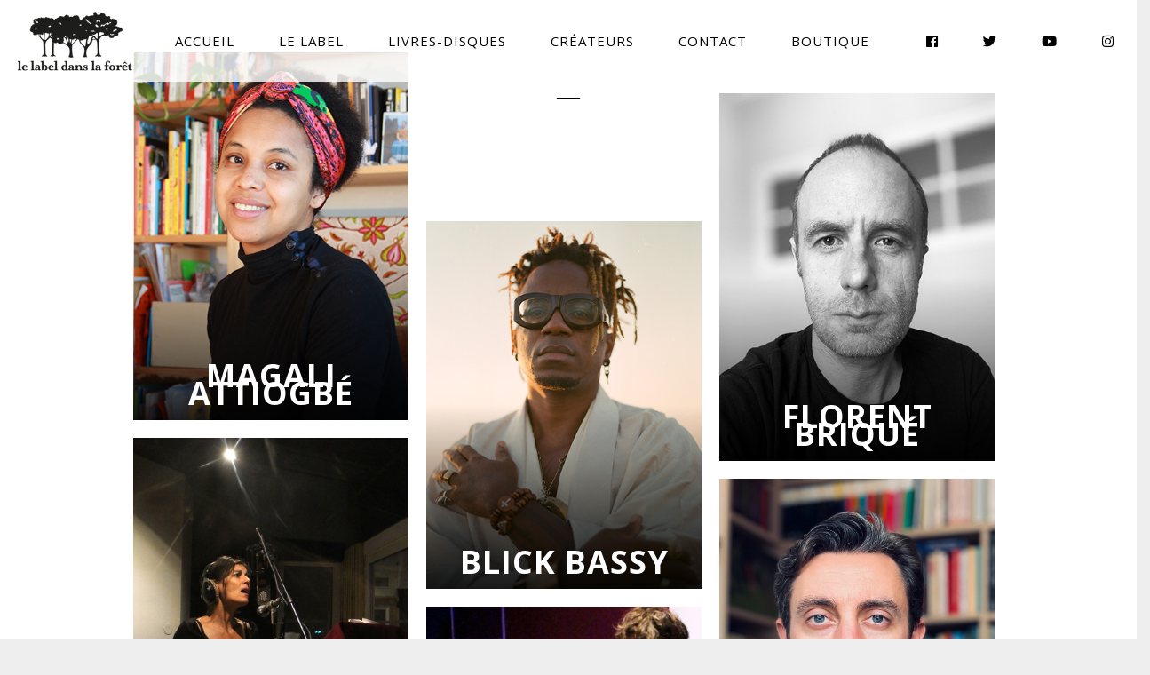

--- FILE ---
content_type: text/html; charset=UTF-8
request_url: https://www.le-label-dans-la-foret.com/artist-category/compositeurs/
body_size: 12611
content:
<!DOCTYPE html>
<html lang="fr-FR">
<head>
	<meta charset="UTF-8">
	<meta name="viewport" content="width=device-width, height=device-height, initial-scale=1.0, maximum-scale=1.0, user-scalable=no">
	<meta name='robots' content='index, follow, max-image-preview:large, max-snippet:-1, max-video-preview:-1' />

	<!-- This site is optimized with the Yoast SEO plugin v19.4 - https://yoast.com/wordpress/plugins/seo/ -->
	<title>Compositeurs Archives - Le label dans la forêt</title>
	<link rel="canonical" href="https://www.le-label-dans-la-foret.com/artist-category/compositeurs/" />
	<link rel="next" href="https://www.le-label-dans-la-foret.com/artist-category/compositeurs/page/2/" />
	<meta property="og:locale" content="fr_FR" />
	<meta property="og:type" content="article" />
	<meta property="og:title" content="Compositeurs Archives - Le label dans la forêt" />
	<meta property="og:url" content="https://www.le-label-dans-la-foret.com/artist-category/compositeurs/" />
	<meta property="og:site_name" content="Le label dans la forêt" />
	<meta name="twitter:card" content="summary" />
	<meta name="twitter:site" content="@LabelForet" />
	<script type="application/ld+json" class="yoast-schema-graph">{"@context":"https://schema.org","@graph":[{"@type":"Organization","@id":"https://www.le-label-dans-la-foret.com/#organization","name":"Le label dans la forêt","url":"https://www.le-label-dans-la-foret.com/","sameAs":["https://www.instagram.com/lelabeldanslaforet/","https://www.facebook.com/lelabeldanslaforet/","https://twitter.com/LabelForet"],"logo":{"@type":"ImageObject","inLanguage":"fr-FR","@id":"https://www.le-label-dans-la-foret.com/#/schema/logo/image/","url":"https://www.le-label-dans-la-foret.com/wp-content/uploads/2019/10/Logo-Le-Label-dans-la-Forêt-Light@2x.png","contentUrl":"https://www.le-label-dans-la-foret.com/wp-content/uploads/2019/10/Logo-Le-Label-dans-la-Forêt-Light@2x.png","width":295,"height":150,"caption":"Le label dans la forêt"},"image":{"@id":"https://www.le-label-dans-la-foret.com/#/schema/logo/image/"}},{"@type":"WebSite","@id":"https://www.le-label-dans-la-foret.com/#website","url":"https://www.le-label-dans-la-foret.com/","name":"Le label dans la forêt","description":"Le label des enfants et de la famille","publisher":{"@id":"https://www.le-label-dans-la-foret.com/#organization"},"potentialAction":[{"@type":"SearchAction","target":{"@type":"EntryPoint","urlTemplate":"https://www.le-label-dans-la-foret.com/?s={search_term_string}"},"query-input":"required name=search_term_string"}],"inLanguage":"fr-FR"},{"@type":"ImageObject","inLanguage":"fr-FR","@id":"https://www.le-label-dans-la-foret.com/artist-category/compositeurs/#primaryimage","url":"https://www.le-label-dans-la-foret.com/wp-content/uploads/2022/12/Blickbassy418x559-11.jpg","contentUrl":"https://www.le-label-dans-la-foret.com/wp-content/uploads/2022/12/Blickbassy418x559-11.jpg","width":418,"height":559},{"@type":"CollectionPage","@id":"https://www.le-label-dans-la-foret.com/artist-category/compositeurs/","url":"https://www.le-label-dans-la-foret.com/artist-category/compositeurs/","name":"Compositeurs Archives - Le label dans la forêt","isPartOf":{"@id":"https://www.le-label-dans-la-foret.com/#website"},"primaryImageOfPage":{"@id":"https://www.le-label-dans-la-foret.com/artist-category/compositeurs/#primaryimage"},"image":{"@id":"https://www.le-label-dans-la-foret.com/artist-category/compositeurs/#primaryimage"},"thumbnailUrl":"https://www.le-label-dans-la-foret.com/wp-content/uploads/2022/12/Blickbassy418x559-11.jpg","breadcrumb":{"@id":"https://www.le-label-dans-la-foret.com/artist-category/compositeurs/#breadcrumb"},"inLanguage":"fr-FR"},{"@type":"BreadcrumbList","@id":"https://www.le-label-dans-la-foret.com/artist-category/compositeurs/#breadcrumb","itemListElement":[{"@type":"ListItem","position":1,"name":"Accueil","item":"https://www.le-label-dans-la-foret.com/"},{"@type":"ListItem","position":2,"name":"Compositeurs"}]}]}</script>
	<!-- / Yoast SEO plugin. -->


<link rel='dns-prefetch' href='//www.google.com' />
<link rel='dns-prefetch' href='//fonts.googleapis.com' />
<link rel='dns-prefetch' href='//s.w.org' />
<link rel="alternate" type="application/rss+xml" title="Le label dans la forêt &raquo; Flux" href="https://www.le-label-dans-la-foret.com/feed/" />
<link rel="alternate" type="application/rss+xml" title="Le label dans la forêt &raquo; Flux des commentaires" href="https://www.le-label-dans-la-foret.com/comments/feed/" />
<link rel="alternate" type="application/rss+xml" title="Flux pour Le label dans la forêt &raquo; Compositeurs Category" href="https://www.le-label-dans-la-foret.com/artist-category/compositeurs/feed/" />
<script type="text/javascript">
window._wpemojiSettings = {"baseUrl":"https:\/\/s.w.org\/images\/core\/emoji\/13.1.0\/72x72\/","ext":".png","svgUrl":"https:\/\/s.w.org\/images\/core\/emoji\/13.1.0\/svg\/","svgExt":".svg","source":{"concatemoji":"https:\/\/www.le-label-dans-la-foret.com\/wp-includes\/js\/wp-emoji-release.min.js?ver=5.9.12"}};
/*! This file is auto-generated */
!function(e,a,t){var n,r,o,i=a.createElement("canvas"),p=i.getContext&&i.getContext("2d");function s(e,t){var a=String.fromCharCode;p.clearRect(0,0,i.width,i.height),p.fillText(a.apply(this,e),0,0);e=i.toDataURL();return p.clearRect(0,0,i.width,i.height),p.fillText(a.apply(this,t),0,0),e===i.toDataURL()}function c(e){var t=a.createElement("script");t.src=e,t.defer=t.type="text/javascript",a.getElementsByTagName("head")[0].appendChild(t)}for(o=Array("flag","emoji"),t.supports={everything:!0,everythingExceptFlag:!0},r=0;r<o.length;r++)t.supports[o[r]]=function(e){if(!p||!p.fillText)return!1;switch(p.textBaseline="top",p.font="600 32px Arial",e){case"flag":return s([127987,65039,8205,9895,65039],[127987,65039,8203,9895,65039])?!1:!s([55356,56826,55356,56819],[55356,56826,8203,55356,56819])&&!s([55356,57332,56128,56423,56128,56418,56128,56421,56128,56430,56128,56423,56128,56447],[55356,57332,8203,56128,56423,8203,56128,56418,8203,56128,56421,8203,56128,56430,8203,56128,56423,8203,56128,56447]);case"emoji":return!s([10084,65039,8205,55357,56613],[10084,65039,8203,55357,56613])}return!1}(o[r]),t.supports.everything=t.supports.everything&&t.supports[o[r]],"flag"!==o[r]&&(t.supports.everythingExceptFlag=t.supports.everythingExceptFlag&&t.supports[o[r]]);t.supports.everythingExceptFlag=t.supports.everythingExceptFlag&&!t.supports.flag,t.DOMReady=!1,t.readyCallback=function(){t.DOMReady=!0},t.supports.everything||(n=function(){t.readyCallback()},a.addEventListener?(a.addEventListener("DOMContentLoaded",n,!1),e.addEventListener("load",n,!1)):(e.attachEvent("onload",n),a.attachEvent("onreadystatechange",function(){"complete"===a.readyState&&t.readyCallback()})),(n=t.source||{}).concatemoji?c(n.concatemoji):n.wpemoji&&n.twemoji&&(c(n.twemoji),c(n.wpemoji)))}(window,document,window._wpemojiSettings);
</script>
<style type="text/css">
img.wp-smiley,
img.emoji {
	display: inline !important;
	border: none !important;
	box-shadow: none !important;
	height: 1em !important;
	width: 1em !important;
	margin: 0 0.07em !important;
	vertical-align: -0.1em !important;
	background: none !important;
	padding: 0 !important;
}
</style>
	<link rel='stylesheet' id='wp-block-library-css'  href='https://www.le-label-dans-la-foret.com/wp-includes/css/dist/block-library/style.min.css?ver=5.9.12' type='text/css' media='all' />
<style id='global-styles-inline-css' type='text/css'>
body{--wp--preset--color--black: #000000;--wp--preset--color--cyan-bluish-gray: #abb8c3;--wp--preset--color--white: #ffffff;--wp--preset--color--pale-pink: #f78da7;--wp--preset--color--vivid-red: #cf2e2e;--wp--preset--color--luminous-vivid-orange: #ff6900;--wp--preset--color--luminous-vivid-amber: #fcb900;--wp--preset--color--light-green-cyan: #7bdcb5;--wp--preset--color--vivid-green-cyan: #00d084;--wp--preset--color--pale-cyan-blue: #8ed1fc;--wp--preset--color--vivid-cyan-blue: #0693e3;--wp--preset--color--vivid-purple: #9b51e0;--wp--preset--gradient--vivid-cyan-blue-to-vivid-purple: linear-gradient(135deg,rgba(6,147,227,1) 0%,rgb(155,81,224) 100%);--wp--preset--gradient--light-green-cyan-to-vivid-green-cyan: linear-gradient(135deg,rgb(122,220,180) 0%,rgb(0,208,130) 100%);--wp--preset--gradient--luminous-vivid-amber-to-luminous-vivid-orange: linear-gradient(135deg,rgba(252,185,0,1) 0%,rgba(255,105,0,1) 100%);--wp--preset--gradient--luminous-vivid-orange-to-vivid-red: linear-gradient(135deg,rgba(255,105,0,1) 0%,rgb(207,46,46) 100%);--wp--preset--gradient--very-light-gray-to-cyan-bluish-gray: linear-gradient(135deg,rgb(238,238,238) 0%,rgb(169,184,195) 100%);--wp--preset--gradient--cool-to-warm-spectrum: linear-gradient(135deg,rgb(74,234,220) 0%,rgb(151,120,209) 20%,rgb(207,42,186) 40%,rgb(238,44,130) 60%,rgb(251,105,98) 80%,rgb(254,248,76) 100%);--wp--preset--gradient--blush-light-purple: linear-gradient(135deg,rgb(255,206,236) 0%,rgb(152,150,240) 100%);--wp--preset--gradient--blush-bordeaux: linear-gradient(135deg,rgb(254,205,165) 0%,rgb(254,45,45) 50%,rgb(107,0,62) 100%);--wp--preset--gradient--luminous-dusk: linear-gradient(135deg,rgb(255,203,112) 0%,rgb(199,81,192) 50%,rgb(65,88,208) 100%);--wp--preset--gradient--pale-ocean: linear-gradient(135deg,rgb(255,245,203) 0%,rgb(182,227,212) 50%,rgb(51,167,181) 100%);--wp--preset--gradient--electric-grass: linear-gradient(135deg,rgb(202,248,128) 0%,rgb(113,206,126) 100%);--wp--preset--gradient--midnight: linear-gradient(135deg,rgb(2,3,129) 0%,rgb(40,116,252) 100%);--wp--preset--duotone--dark-grayscale: url('#wp-duotone-dark-grayscale');--wp--preset--duotone--grayscale: url('#wp-duotone-grayscale');--wp--preset--duotone--purple-yellow: url('#wp-duotone-purple-yellow');--wp--preset--duotone--blue-red: url('#wp-duotone-blue-red');--wp--preset--duotone--midnight: url('#wp-duotone-midnight');--wp--preset--duotone--magenta-yellow: url('#wp-duotone-magenta-yellow');--wp--preset--duotone--purple-green: url('#wp-duotone-purple-green');--wp--preset--duotone--blue-orange: url('#wp-duotone-blue-orange');--wp--preset--font-size--small: 13px;--wp--preset--font-size--medium: 20px;--wp--preset--font-size--large: 36px;--wp--preset--font-size--x-large: 42px;}.has-black-color{color: var(--wp--preset--color--black) !important;}.has-cyan-bluish-gray-color{color: var(--wp--preset--color--cyan-bluish-gray) !important;}.has-white-color{color: var(--wp--preset--color--white) !important;}.has-pale-pink-color{color: var(--wp--preset--color--pale-pink) !important;}.has-vivid-red-color{color: var(--wp--preset--color--vivid-red) !important;}.has-luminous-vivid-orange-color{color: var(--wp--preset--color--luminous-vivid-orange) !important;}.has-luminous-vivid-amber-color{color: var(--wp--preset--color--luminous-vivid-amber) !important;}.has-light-green-cyan-color{color: var(--wp--preset--color--light-green-cyan) !important;}.has-vivid-green-cyan-color{color: var(--wp--preset--color--vivid-green-cyan) !important;}.has-pale-cyan-blue-color{color: var(--wp--preset--color--pale-cyan-blue) !important;}.has-vivid-cyan-blue-color{color: var(--wp--preset--color--vivid-cyan-blue) !important;}.has-vivid-purple-color{color: var(--wp--preset--color--vivid-purple) !important;}.has-black-background-color{background-color: var(--wp--preset--color--black) !important;}.has-cyan-bluish-gray-background-color{background-color: var(--wp--preset--color--cyan-bluish-gray) !important;}.has-white-background-color{background-color: var(--wp--preset--color--white) !important;}.has-pale-pink-background-color{background-color: var(--wp--preset--color--pale-pink) !important;}.has-vivid-red-background-color{background-color: var(--wp--preset--color--vivid-red) !important;}.has-luminous-vivid-orange-background-color{background-color: var(--wp--preset--color--luminous-vivid-orange) !important;}.has-luminous-vivid-amber-background-color{background-color: var(--wp--preset--color--luminous-vivid-amber) !important;}.has-light-green-cyan-background-color{background-color: var(--wp--preset--color--light-green-cyan) !important;}.has-vivid-green-cyan-background-color{background-color: var(--wp--preset--color--vivid-green-cyan) !important;}.has-pale-cyan-blue-background-color{background-color: var(--wp--preset--color--pale-cyan-blue) !important;}.has-vivid-cyan-blue-background-color{background-color: var(--wp--preset--color--vivid-cyan-blue) !important;}.has-vivid-purple-background-color{background-color: var(--wp--preset--color--vivid-purple) !important;}.has-black-border-color{border-color: var(--wp--preset--color--black) !important;}.has-cyan-bluish-gray-border-color{border-color: var(--wp--preset--color--cyan-bluish-gray) !important;}.has-white-border-color{border-color: var(--wp--preset--color--white) !important;}.has-pale-pink-border-color{border-color: var(--wp--preset--color--pale-pink) !important;}.has-vivid-red-border-color{border-color: var(--wp--preset--color--vivid-red) !important;}.has-luminous-vivid-orange-border-color{border-color: var(--wp--preset--color--luminous-vivid-orange) !important;}.has-luminous-vivid-amber-border-color{border-color: var(--wp--preset--color--luminous-vivid-amber) !important;}.has-light-green-cyan-border-color{border-color: var(--wp--preset--color--light-green-cyan) !important;}.has-vivid-green-cyan-border-color{border-color: var(--wp--preset--color--vivid-green-cyan) !important;}.has-pale-cyan-blue-border-color{border-color: var(--wp--preset--color--pale-cyan-blue) !important;}.has-vivid-cyan-blue-border-color{border-color: var(--wp--preset--color--vivid-cyan-blue) !important;}.has-vivid-purple-border-color{border-color: var(--wp--preset--color--vivid-purple) !important;}.has-vivid-cyan-blue-to-vivid-purple-gradient-background{background: var(--wp--preset--gradient--vivid-cyan-blue-to-vivid-purple) !important;}.has-light-green-cyan-to-vivid-green-cyan-gradient-background{background: var(--wp--preset--gradient--light-green-cyan-to-vivid-green-cyan) !important;}.has-luminous-vivid-amber-to-luminous-vivid-orange-gradient-background{background: var(--wp--preset--gradient--luminous-vivid-amber-to-luminous-vivid-orange) !important;}.has-luminous-vivid-orange-to-vivid-red-gradient-background{background: var(--wp--preset--gradient--luminous-vivid-orange-to-vivid-red) !important;}.has-very-light-gray-to-cyan-bluish-gray-gradient-background{background: var(--wp--preset--gradient--very-light-gray-to-cyan-bluish-gray) !important;}.has-cool-to-warm-spectrum-gradient-background{background: var(--wp--preset--gradient--cool-to-warm-spectrum) !important;}.has-blush-light-purple-gradient-background{background: var(--wp--preset--gradient--blush-light-purple) !important;}.has-blush-bordeaux-gradient-background{background: var(--wp--preset--gradient--blush-bordeaux) !important;}.has-luminous-dusk-gradient-background{background: var(--wp--preset--gradient--luminous-dusk) !important;}.has-pale-ocean-gradient-background{background: var(--wp--preset--gradient--pale-ocean) !important;}.has-electric-grass-gradient-background{background: var(--wp--preset--gradient--electric-grass) !important;}.has-midnight-gradient-background{background: var(--wp--preset--gradient--midnight) !important;}.has-small-font-size{font-size: var(--wp--preset--font-size--small) !important;}.has-medium-font-size{font-size: var(--wp--preset--font-size--medium) !important;}.has-large-font-size{font-size: var(--wp--preset--font-size--large) !important;}.has-x-large-font-size{font-size: var(--wp--preset--font-size--x-large) !important;}
</style>
<link rel='stylesheet' id='essential-grid-plugin-settings-css'  href='https://www.le-label-dans-la-foret.com/wp-content/plugins/essential-grid/public/assets/css/settings.css?ver=2.3.3' type='text/css' media='all' />
<link rel='stylesheet' id='tp-fontello-css'  href='https://www.le-label-dans-la-foret.com/wp-content/plugins/essential-grid/public/assets/font/fontello/css/fontello.css?ver=2.3.3' type='text/css' media='all' />
<link rel='stylesheet' id='rs-plugin-settings-css'  href='https://www.le-label-dans-la-foret.com/wp-content/plugins/revslider/public/assets/css/settings.css?ver=5.4.8.3' type='text/css' media='all' />
<style id='rs-plugin-settings-inline-css' type='text/css'>
#rs-demo-id {}
</style>
<link rel='stylesheet' id='mc4wp-form-themes-css'  href='https://www.le-label-dans-la-foret.com/wp-content/plugins/mailchimp-for-wp/assets/css/form-themes.css?ver=4.8.7' type='text/css' media='all' />
<link rel='stylesheet' id='iron-master-css'  href='https://www.le-label-dans-la-foret.com/wp-content/themes/soundrise/css/main.css?ver=5.9.12' type='text/css' media='all' />
<link rel='stylesheet' id='child-style-css'  href='https://www.le-label-dans-la-foret.com/wp-content/themes/lelabeldanslaforet/style.css?ver=5.9.12' type='text/css' media='all' />
<link rel='stylesheet' id='iron-google-font-css'  href='//fonts.googleapis.com/css?family=Josefin+Sans%3A400%2C600%2C700%7COpen+Sans%3A300%2C300italic%2C400%2C600%2C600italic%2C700&#038;subset=latin%2Clatin-ext&#038;ver=5.9.12' type='text/css' media='all' />
<link rel='stylesheet' id='iron-fancybox-css'  href='https://www.le-label-dans-la-foret.com/wp-content/themes/soundrise/css/fancybox.css?ver=5.9.12' type='text/css' media='all' />
<link rel='stylesheet' id='iron-font-awesome-css'  href='https://www.le-label-dans-la-foret.com/wp-content/themes/soundrise/fontawesome/css/fontawesome-all.min.css?ver=5.9.12' type='text/css' media='all' />
<link rel='stylesheet' id='perfect-scrollbar-css'  href='https://www.le-label-dans-la-foret.com/wp-content/themes/soundrise/css/perfect-scrollbar.min.css?ver=5.9.12' type='text/css' media='all' />
<link rel='stylesheet' id='js_composer_front-css'  href='https://www.le-label-dans-la-foret.com/wp-content/plugins/js_composer/assets/css/js_composer.min.css?ver=6.7.0' type='text/css' media='all' />
<link rel='stylesheet' id='iron-classic-menu-css'  href='https://www.le-label-dans-la-foret.com/wp-content/themes/soundrise/classic-menu/css/classic.css?ver=5.9.12' type='text/css' media='all' />
<link rel='stylesheet' id='iron-page-banner-css'  href='https://www.le-label-dans-la-foret.com/wp-content/themes/soundrise/css/page-banner.css' type='text/css' media='all' />
<link rel='stylesheet' id='iron_feature_music_css-css'  href='https://www.le-label-dans-la-foret.com/wp-content/uploads/css/custom-style-soundrise-music.css' type='text/css' media='all' />
<link rel='stylesheet' id='iron_feature_event_css-css'  href='https://www.le-label-dans-la-foret.com/wp-content/uploads/css/custom-style-soundrise-event.css' type='text/css' media='all' />
<link rel='stylesheet' id='iron-audio-player-css'  href='https://www.le-label-dans-la-foret.com/wp-content/themes/soundrise/css/iron-audioplayer.css?ver=5.9.12' type='text/css' media='all' />
<link rel='stylesheet' id='iron-custom-styles-css'  href='https://www.le-label-dans-la-foret.com/?load=custom-style.css&#038;ver=5.9.12' type='text/css' media='all' />
<script type='text/javascript' src='https://www.le-label-dans-la-foret.com/wp-includes/js/jquery/jquery.min.js?ver=3.6.0' id='jquery-core-js'></script>
<script type='text/javascript' src='https://www.le-label-dans-la-foret.com/wp-includes/js/jquery/jquery-migrate.min.js?ver=3.3.2' id='jquery-migrate-js'></script>
<script type='text/javascript' src='https://www.le-label-dans-la-foret.com/wp-content/plugins/essential-grid/public/assets/js/jquery.esgbox.min.js?ver=2.3.3' id='themepunchboxext-js'></script>
<script type='text/javascript' src='https://www.le-label-dans-la-foret.com/wp-content/plugins/essential-grid/public/assets/js/jquery.themepunch.tools.min.js?ver=2.3.3' id='tp-tools-js'></script>
<script type='text/javascript' src='https://www.le-label-dans-la-foret.com/wp-content/plugins/revslider/public/assets/js/jquery.themepunch.revolution.min.js?ver=5.4.8.3' id='revmin-js'></script>
<script type='text/javascript' src='https://www.le-label-dans-la-foret.com/wp-content/plugins/wp-retina-2x/app/picturefill.min.js?ver=1659081281' id='wr2x-picturefill-js-js'></script>
<script type='text/javascript' id='ironMusic-js-js-extra'>
/* <![CDATA[ */
var ironmusic_vars = {"i18n":{"no_events":"No events scheduled yet. Stay tuned!"}};
/* ]]> */
</script>
<script type='text/javascript' src='https://www.le-label-dans-la-foret.com/wp-content/plugins/soundrise-music/js/ironMusic.js?ver=5.9.12' id='ironMusic-js-js'></script>
<script type='text/javascript' src='https://www.le-label-dans-la-foret.com/wp-content/plugins/soundrise-music/js/objectFittPolyfill.min.js?ver=1' id='objectFittPolyfill-js'></script>
<link rel="https://api.w.org/" href="https://www.le-label-dans-la-foret.com/wp-json/" /><link rel="EditURI" type="application/rsd+xml" title="RSD" href="https://www.le-label-dans-la-foret.com/xmlrpc.php?rsd" />
<link rel="wlwmanifest" type="application/wlwmanifest+xml" href="https://www.le-label-dans-la-foret.com/wp-includes/wlwmanifest.xml" /> 
<meta name="generator" content="WordPress 5.9.12" />
		<script type="text/javascript">
			var ajaxRevslider;
			
			jQuery(document).ready(function() {
				// CUSTOM AJAX CONTENT LOADING FUNCTION
				ajaxRevslider = function(obj) {
				
					// obj.type : Post Type
					// obj.id : ID of Content to Load
					// obj.aspectratio : The Aspect Ratio of the Container / Media
					// obj.selector : The Container Selector where the Content of Ajax will be injected. It is done via the Essential Grid on Return of Content
					
					var content = "";

					data = {};
					
					data.action = 'revslider_ajax_call_front';
					data.client_action = 'get_slider_html';
					data.token = 'c0277f6c25';
					data.type = obj.type;
					data.id = obj.id;
					data.aspectratio = obj.aspectratio;
					
					// SYNC AJAX REQUEST
					jQuery.ajax({
						type:"post",
						url:"https://www.le-label-dans-la-foret.com/wp-admin/admin-ajax.php",
						dataType: 'json',
						data:data,
						async:false,
						success: function(ret, textStatus, XMLHttpRequest) {
							if(ret.success == true)
								content = ret.data;								
						},
						error: function(e) {
							console.log(e);
						}
					});
					
					 // FIRST RETURN THE CONTENT WHEN IT IS LOADED !!
					 return content;						 
				};
				
				// CUSTOM AJAX FUNCTION TO REMOVE THE SLIDER
				var ajaxRemoveRevslider = function(obj) {
					return jQuery(obj.selector+" .rev_slider").revkill();
				};

				// EXTEND THE AJAX CONTENT LOADING TYPES WITH TYPE AND FUNCTION
				var extendessential = setInterval(function() {
					if (jQuery.fn.tpessential != undefined) {
						clearInterval(extendessential);
						if(typeof(jQuery.fn.tpessential.defaults) !== 'undefined') {
							jQuery.fn.tpessential.defaults.ajaxTypes.push({type:"revslider",func:ajaxRevslider,killfunc:ajaxRemoveRevslider,openAnimationSpeed:0.3});   
							// type:  Name of the Post to load via Ajax into the Essential Grid Ajax Container
							// func: the Function Name which is Called once the Item with the Post Type has been clicked
							// killfunc: function to kill in case the Ajax Window going to be removed (before Remove function !
							// openAnimationSpeed: how quick the Ajax Content window should be animated (default is 0.3)
						}
					}
				},30);
			});
		</script>
		<meta name="generator" content="Powered by WPBakery Page Builder - drag and drop page builder for WordPress."/>
<meta name="generator" content="Powered by Slider Revolution 5.4.8.3 - responsive, Mobile-Friendly Slider Plugin for WordPress with comfortable drag and drop interface." />
<link rel="icon" href="https://www.le-label-dans-la-foret.com/wp-content/uploads/2017/08/cropped-Le-label-dans-la-forêt-arbres-32x32.jpg" sizes="32x32" />
<link rel="icon" href="https://www.le-label-dans-la-foret.com/wp-content/uploads/2017/08/cropped-Le-label-dans-la-forêt-arbres-192x192.jpg" sizes="192x192" />
<link rel="apple-touch-icon" href="https://www.le-label-dans-la-foret.com/wp-content/uploads/2017/08/cropped-Le-label-dans-la-forêt-arbres-180x180.jpg" />
<meta name="msapplication-TileImage" content="https://www.le-label-dans-la-foret.com/wp-content/uploads/2017/08/cropped-Le-label-dans-la-forêt-arbres-270x270.jpg" />
<script type="text/javascript">function setREVStartSize(e){									
						try{ e.c=jQuery(e.c);var i=jQuery(window).width(),t=9999,r=0,n=0,l=0,f=0,s=0,h=0;
							if(e.responsiveLevels&&(jQuery.each(e.responsiveLevels,function(e,f){f>i&&(t=r=f,l=e),i>f&&f>r&&(r=f,n=e)}),t>r&&(l=n)),f=e.gridheight[l]||e.gridheight[0]||e.gridheight,s=e.gridwidth[l]||e.gridwidth[0]||e.gridwidth,h=i/s,h=h>1?1:h,f=Math.round(h*f),"fullscreen"==e.sliderLayout){var u=(e.c.width(),jQuery(window).height());if(void 0!=e.fullScreenOffsetContainer){var c=e.fullScreenOffsetContainer.split(",");if (c) jQuery.each(c,function(e,i){u=jQuery(i).length>0?u-jQuery(i).outerHeight(!0):u}),e.fullScreenOffset.split("%").length>1&&void 0!=e.fullScreenOffset&&e.fullScreenOffset.length>0?u-=jQuery(window).height()*parseInt(e.fullScreenOffset,0)/100:void 0!=e.fullScreenOffset&&e.fullScreenOffset.length>0&&(u-=parseInt(e.fullScreenOffset,0))}f=u}else void 0!=e.minHeight&&f<e.minHeight&&(f=e.minHeight);e.c.closest(".rev_slider_wrapper").css({height:f})					
						}catch(d){console.log("Failure at Presize of Slider:"+d)}						
					};</script>
<link rel="icon" href="https://www.le-label-dans-la-foret.com/wp-content/uploads/2017/08/cropped-Le-label-dans-la-forêt-arbres-32x32.jpg" sizes="32x32" />
<link rel="icon" href="https://www.le-label-dans-la-foret.com/wp-content/uploads/2017/08/cropped-Le-label-dans-la-forêt-arbres-192x192.jpg" sizes="192x192" />
<link rel="apple-touch-icon" href="https://www.le-label-dans-la-foret.com/wp-content/uploads/2017/08/cropped-Le-label-dans-la-forêt-arbres-180x180.jpg" />
<meta name="msapplication-TileImage" content="https://www.le-label-dans-la-foret.com/wp-content/uploads/2017/08/cropped-Le-label-dans-la-forêt-arbres-270x270.jpg" />
<noscript><style> .wpb_animate_when_almost_visible { opacity: 1; }</style></noscript></head>
<body class="archive tax-artist-category term-compositeurs term-45 lang-fr-FR layout-wide wpb-js-composer js-comp-ver-6.7.0 vc_responsive">
	<div id="overlay"><div class="perspective"></div></div>
	
<div class="classic-menu reset fixed">
	<ul id="menu-main-menu" class="menu-level-0 pull-center fullwidth"><li id="menu-item-3022" class="menu-item menu-item-type-post_type menu-item-object-page menu-item-home menu-item-3022"><a href="https://www.le-label-dans-la-foret.com/">ACCUEIL</a></li>
<li id="menu-item-54" class="menu-item menu-item-type-post_type menu-item-object-page menu-item-54"><a href="https://www.le-label-dans-la-foret.com/label/">LE LABEL</a></li>
<li id="menu-item-3097" class="menu-item menu-item-type-post_type menu-item-object-page menu-item-3097"><a href="https://www.le-label-dans-la-foret.com/livres-disques/">LIVRES-DISQUES</a></li>
<li id="menu-item-1242" class="menu-item menu-item-type-post_type menu-item-object-page menu-item-1242"><a href="https://www.le-label-dans-la-foret.com/createurs/">CRÉATEURS</a></li>
<li id="menu-item-55" class="menu-item menu-item-type-post_type menu-item-object-page menu-item-55"><a href="https://www.le-label-dans-la-foret.com/contact/">CONTACT</a></li>
<li id="menu-item-5133" class="menu-item menu-item-type-custom menu-item-object-custom menu-item-5133"><a target="_blank" rel="noopener" href="https://www.quaartz-boutique.com/collections/le-label-dans-la-foret">BOUTIQUE</a></li>
</ul>
	<!-- social-networks -->
	<ul class="classic-menu-hot-links righttype">

						<li class="hotlink pull-right">
					<a target="_blank" href="https://www.instagram.com/lelabeldanslaforet/">
																				<i class="fa  fa-instagram" title="Instagram"></i>
						
						
											</a>

				</li>
							<li class="hotlink pull-right">
					<a target="_blank" href="https://www.youtube.com/channel/UCaCOafhNSr-TJ6Kh446FFiA/featured">
																				<i class="fa  fa-youtube" title="Youtube"></i>
						
						
											</a>

				</li>
							<li class="hotlink pull-right">
					<a target="_blank" href="https://twitter.com/LabelForet">
																				<i class="fa  fa-twitter" title="Twitter"></i>
						
						
											</a>

				</li>
							<li class="hotlink pull-right">
					<a target="_blank" href="https://www.facebook.com/lelabeldanslaforet/">
																				<i class="fa  fa-facebook" title="Facebook"></i>
						
						
											</a>

				</li>
							<li class="languages-selector hotlink pull-right">
					</li>
	</ul>
	<div class="clear"></div>

	

</div>

	<div id="pusher-wrap">

		<div id="pusher" class="menu-type-classic-menu">
		<div class="pjax-container">
	<div id="wrapper" class="wrapper">

	

<div id="page-banner" class="parallax-banner">
	<div class="page-banner-bg"></div>
	<div class="page-banner-content">
		<div class="inner ">
			<div class="page-banner-row">
							<h1 class="page-title centered">
					BLICK BASSY				</h1>
				<span class="page-subtitle centered">
					Artiste musicien, auteur-compositeur, écrivain, conteur, réalisateur				</span>
						</div>
		</div>
	</div>
</div>	<!-- container -->
	<div class="container">
		<div class="boxed">

		    <div class="page-title ">
				<span class="heading-t"></span>

				<h1></h1>
				<span class="heading-b3"></span>
			</div>

			<div class="widget iron_widget_grid "><section id="sr_it-grid-6970c81020104"class="sr_it-grid column-3" data-parallax="" data-column="3" data-parallax-speed="[2,-2,1]"><article id="post-5708" class="post-5708 artist type-artist status-publish has-post-thumbnail hentry artist-category-illustrateurs">
    <a title="MAGALI ATTIOGBÉ" href="https://www.le-label-dans-la-foret.com/artist/2-3/">
    <img src="https://www.le-label-dans-la-foret.com/wp-content/uploads/2022/12/MAGALIATTIOGBÉ418x559-11.jpg"></img>
	    <div class="sr_it-hoverable">
		    <header class="entry-header">
		    	<span class="sr_it-meta">
		    				    	</span>
		        <h1 class="sr_it-item-title">MAGALI ATTIOGBÉ</h1>
		        		    	<button>listen</button>
		    </header>
	    </div>
    </a>
</article><article id="post-5705" class="post-5705 artist type-artist status-publish has-post-thumbnail hentry artist-category-auteurs artist-category-compositeurs artist-category-interpretes artist-category-narrateurs">
    <a title="BLICK BASSY" href="https://www.le-label-dans-la-foret.com/artist/2-2/">
    <img src="https://www.le-label-dans-la-foret.com/wp-content/uploads/2022/12/Blickbassy418x559-11.jpg"></img>
	    <div class="sr_it-hoverable">
		    <header class="entry-header">
		    	<span class="sr_it-meta">
		    				    	</span>
		        <h1 class="sr_it-item-title">BLICK BASSY</h1>
		        		    	<button>listen</button>
		    </header>
	    </div>
    </a>
</article><article id="post-5699" class="post-5699 artist type-artist status-publish has-post-thumbnail hentry artist-category-compositeurs">
    <a title="FLORENT BRIQUÉ" href="https://www.le-label-dans-la-foret.com/artist/2/">
    <img src="https://www.le-label-dans-la-foret.com/wp-content/uploads/2022/12/FLORENT-BRIQUE418x559-11.jpg"></img>
	    <div class="sr_it-hoverable">
		    <header class="entry-header">
		    	<span class="sr_it-meta">
		    				    	</span>
		        <h1 class="sr_it-item-title">FLORENT BRIQUÉ</h1>
		        		    	<button>listen</button>
		    </header>
	    </div>
    </a>
</article><article id="post-5667" class="post-5667 artist type-artist status-publish has-post-thumbnail hentry artist-category-compositeurs artist-category-interpretes">
    <a title="CLAIRE VAILLER" href="https://www.le-label-dans-la-foret.com/artist/claire-vailler/">
    <img src="https://www.le-label-dans-la-foret.com/wp-content/uploads/2022/09/Claire418x559-11.jpg"></img>
	    <div class="sr_it-hoverable">
		    <header class="entry-header">
		    	<span class="sr_it-meta">
		    				    	</span>
		        <h1 class="sr_it-item-title">CLAIRE VAILLER</h1>
		        		    	<button>listen</button>
		    </header>
	    </div>
    </a>
</article><article id="post-5664" class="post-5664 artist type-artist status-publish has-post-thumbnail hentry artist-category-arrangeurs artist-category-compositeurs">
    <a title="MOCKE" href="https://www.le-label-dans-la-foret.com/artist/mocke/">
    <img src="https://www.le-label-dans-la-foret.com/wp-content/uploads/2022/09/mokke-418x559-1.jpg"></img>
	    <div class="sr_it-hoverable">
		    <header class="entry-header">
		    	<span class="sr_it-meta">
		    				    	</span>
		        <h1 class="sr_it-item-title">MOCKE</h1>
		        		    	<button>listen</button>
		    </header>
	    </div>
    </a>
</article><article id="post-5659" class="post-5659 artist type-artist status-publish has-post-thumbnail hentry artist-category-auteurs">
    <a title="MATHIEU PIERLOOT" href="https://www.le-label-dans-la-foret.com/artist/mathieu-pierloot/">
    <img src="https://www.le-label-dans-la-foret.com/wp-content/uploads/2022/09/Pierre-418x559-12.jpg"></img>
	    <div class="sr_it-hoverable">
		    <header class="entry-header">
		    	<span class="sr_it-meta">
		    				    	</span>
		        <h1 class="sr_it-item-title">MATHIEU PIERLOOT</h1>
		        		    	<button>listen</button>
		    </header>
	    </div>
    </a>
</article><article id="post-5657" class="post-5657 artist type-artist status-publish has-post-thumbnail hentry artist-category-auteurs artist-category-compositeurs">
    <a title="FRANÇOIZ BREUT" href="https://www.le-label-dans-la-foret.com/artist/francoiz-breut/">
    <img src="https://www.le-label-dans-la-foret.com/wp-content/uploads/2022/09/Francoiz-Breut-418x559-1.jpg"></img>
	    <div class="sr_it-hoverable">
		    <header class="entry-header">
		    	<span class="sr_it-meta">
		    				    	</span>
		        <h1 class="sr_it-item-title">FRANÇOIZ BREUT</h1>
		        		    	<button>listen</button>
		    </header>
	    </div>
    </a>
</article><article id="post-5649" class="post-5649 artist type-artist status-publish has-post-thumbnail hentry artist-category-narrateurs">
    <a title="AURÉLIA COULATY" href="https://www.le-label-dans-la-foret.com/artist/aurelia-coulaty/">
    <img src="https://www.le-label-dans-la-foret.com/wp-content/uploads/2022/09/Aurélia-Coulaty-418x559-1.jpg"></img>
	    <div class="sr_it-hoverable">
		    <header class="entry-header">
		    	<span class="sr_it-meta">
		    				    	</span>
		        <h1 class="sr_it-item-title">AURÉLIA COULATY</h1>
		        		    	<button>listen</button>
		    </header>
	    </div>
    </a>
</article><article id="post-5647" class="post-5647 artist type-artist status-publish has-post-thumbnail hentry artist-category-illustrateurs">
    <a title="MARION VANDENBROUCKE" href="https://www.le-label-dans-la-foret.com/artist/marion-vandenbroucke/">
    <img src="https://www.le-label-dans-la-foret.com/wp-content/uploads/2022/09/MARION-VANDENBROUCKE-418x559-1.jpg"></img>
	    <div class="sr_it-hoverable">
		    <header class="entry-header">
		    	<span class="sr_it-meta">
		    				    	</span>
		        <h1 class="sr_it-item-title">MARION VANDENBROUCKE</h1>
		        		    	<button>listen</button>
		    </header>
	    </div>
    </a>
</article><article id="post-5645" class="post-5645 artist type-artist status-publish has-post-thumbnail hentry artist-category-arrangeurs artist-category-auteurs artist-category-compositeurs">
    <a title="LÉO FUSTER" href="https://www.le-label-dans-la-foret.com/artist/leo-fuster/">
    <img src="https://www.le-label-dans-la-foret.com/wp-content/uploads/2022/09/LÉO-FUSTER-418x559-1.jpg"></img>
	    <div class="sr_it-hoverable">
		    <header class="entry-header">
		    	<span class="sr_it-meta">
		    				    	</span>
		        <h1 class="sr_it-item-title">LÉO FUSTER</h1>
		        		    	<button>listen</button>
		    </header>
	    </div>
    </a>
</article><article id="post-5306" class="post-5306 artist type-artist status-publish has-post-thumbnail hentry artist-category-arrangeurs">
    <a title="YANN FERY" href="https://www.le-label-dans-la-foret.com/artist/yannfery/">
    <img src="https://www.le-label-dans-la-foret.com/wp-content/uploads/2021/11/YANNfery.jpg"></img>
	    <div class="sr_it-hoverable">
		    <header class="entry-header">
		    	<span class="sr_it-meta">
		    				    	</span>
		        <h1 class="sr_it-item-title">YANN FERY</h1>
		        		    	<button>listen</button>
		    </header>
	    </div>
    </a>
</article><article id="post-5304" class="post-5304 artist type-artist status-publish has-post-thumbnail hentry artist-category-compositeurs artist-category-interpretes">
    <a title="LISA PORTELLI" href="https://www.le-label-dans-la-foret.com/artist/lisaportelli/">
    <img src="https://www.le-label-dans-la-foret.com/wp-content/uploads/2021/11/Lisa-Portelli.jpg"></img>
	    <div class="sr_it-hoverable">
		    <header class="entry-header">
		    	<span class="sr_it-meta">
		    				    	</span>
		        <h1 class="sr_it-item-title">LISA PORTELLI</h1>
		        		    	<button>listen</button>
		    </header>
	    </div>
    </a>
</article><article id="post-5300" class="post-5300 artist type-artist status-publish has-post-thumbnail hentry artist-category-illustrateurs">
    <a title="PAULINE ROBINSON" href="https://www.le-label-dans-la-foret.com/artist/paulinerobinson/">
    <img src="https://www.le-label-dans-la-foret.com/wp-content/uploads/2021/11/Pauline-Robinson.jpg"></img>
	    <div class="sr_it-hoverable">
		    <header class="entry-header">
		    	<span class="sr_it-meta">
		    				    	</span>
		        <h1 class="sr_it-item-title">PAULINE ROBINSON</h1>
		        		    	<button>listen</button>
		    </header>
	    </div>
    </a>
</article><article id="post-5297" class="post-5297 artist type-artist status-publish has-post-thumbnail hentry artist-category-auteurs">
    <a title="MARTINE MIDOUX" href="https://www.le-label-dans-la-foret.com/artist/martinemidoux/">
    <img src="https://www.le-label-dans-la-foret.com/wp-content/uploads/2021/11/Martine-Midoux.jpg"></img>
	    <div class="sr_it-hoverable">
		    <header class="entry-header">
		    	<span class="sr_it-meta">
		    				    	</span>
		        <h1 class="sr_it-item-title">MARTINE MIDOUX</h1>
		        		    	<button>listen</button>
		    </header>
	    </div>
    </a>
</article><article id="post-5292" class="post-5292 artist type-artist status-publish has-post-thumbnail hentry artist-category-auteurs artist-category-interpretes artist-category-narrateurs">
    <a title="MARIA PORTELLI" href="https://www.le-label-dans-la-foret.com/artist/mariaportelli/">
    <img src="https://www.le-label-dans-la-foret.com/wp-content/uploads/2021/11/Photo-Maria-Portelli.jpeg"></img>
	    <div class="sr_it-hoverable">
		    <header class="entry-header">
		    	<span class="sr_it-meta">
		    				    	</span>
		        <h1 class="sr_it-item-title">MARIA PORTELLI</h1>
		        		    	<button>listen</button>
		    </header>
	    </div>
    </a>
</article><article id="post-5294" class="post-5294 artist type-artist status-publish has-post-thumbnail hentry artist-category-auteurs artist-category-interpretes artist-category-narrateurs">
    <a title="ANNE PICASSO" href="https://www.le-label-dans-la-foret.com/artist/annepicasso/">
    <img src="https://www.le-label-dans-la-foret.com/wp-content/uploads/2021/11/Anne-Picasso.jpg"></img>
	    <div class="sr_it-hoverable">
		    <header class="entry-header">
		    	<span class="sr_it-meta">
		    				    	</span>
		        <h1 class="sr_it-item-title">ANNE PICASSO</h1>
		        		    	<button>listen</button>
		    </header>
	    </div>
    </a>
</article><article id="post-5290" class="post-5290 artist type-artist status-publish has-post-thumbnail hentry artist-category-auteurs">
    <a title="ANNE FROISSART" href="https://www.le-label-dans-la-foret.com/artist/annefroissart/">
    <img src="https://www.le-label-dans-la-foret.com/wp-content/uploads/2021/11/Sans-titre-1.jpg"></img>
	    <div class="sr_it-hoverable">
		    <header class="entry-header">
		    	<span class="sr_it-meta">
		    				    	</span>
		        <h1 class="sr_it-item-title">ANNE FROISSART</h1>
		        		    	<button>listen</button>
		    </header>
	    </div>
    </a>
</article><article id="post-5108" class="post-5108 artist type-artist status-publish has-post-thumbnail hentry artist-category-compositeurs">
    <a title="JULIETTE BOSSÉ" href="https://www.le-label-dans-la-foret.com/artist/juliettebosse/">
    <img src="https://www.le-label-dans-la-foret.com/wp-content/uploads/2021/07/Juliette-Bossé.jpg"></img>
	    <div class="sr_it-hoverable">
		    <header class="entry-header">
		    	<span class="sr_it-meta">
		    				    	</span>
		        <h1 class="sr_it-item-title">JULIETTE BOSSÉ</h1>
		        		    	<button>listen</button>
		    </header>
	    </div>
    </a>
</article><article id="post-5096" class="post-5096 artist type-artist status-publish has-post-thumbnail hentry artist-category-compositeurs artist-category-interpretes">
    <a title="THÉO ABOUKRAT" href="https://www.le-label-dans-la-foret.com/artist/theoaboukrat/">
    <img src="https://www.le-label-dans-la-foret.com/wp-content/uploads/2021/07/Théo-Aboukrat-1.jpg"></img>
	    <div class="sr_it-hoverable">
		    <header class="entry-header">
		    	<span class="sr_it-meta">
		    				    	</span>
		        <h1 class="sr_it-item-title">THÉO ABOUKRAT</h1>
		        		    	<button>listen</button>
		    </header>
	    </div>
    </a>
</article><article id="post-5085" class="post-5085 artist type-artist status-publish has-post-thumbnail hentry artist-category-auteurs artist-category-compositeurs">
    <a title="PASCAL PARISOT" href="https://www.le-label-dans-la-foret.com/artist/pascalparisot/">
    <img src="https://www.le-label-dans-la-foret.com/wp-content/uploads/2021/07/Pascal-parisot.jpg"></img>
	    <div class="sr_it-hoverable">
		    <header class="entry-header">
		    	<span class="sr_it-meta">
		    				    	</span>
		        <h1 class="sr_it-item-title">PASCAL PARISOT</h1>
		        		    	<button>listen</button>
		    </header>
	    </div>
    </a>
</article><article id="post-5073" class="post-5073 artist type-artist status-publish has-post-thumbnail hentry artist-category-illustrateurs">
    <a title="CHARLES BERBERIAN" href="https://www.le-label-dans-la-foret.com/artist/charlesberberian/">
    <img src="https://www.le-label-dans-la-foret.com/wp-content/uploads/2021/07/Charles-berberian.jpg"></img>
	    <div class="sr_it-hoverable">
		    <header class="entry-header">
		    	<span class="sr_it-meta">
		    				    	</span>
		        <h1 class="sr_it-item-title">CHARLES BERBERIAN</h1>
		        		    	<button>listen</button>
		    </header>
	    </div>
    </a>
</article><article id="post-5059" class="post-5059 artist type-artist status-publish has-post-thumbnail hentry artist-category-illustrateurs">
    <a title="BENJAMIN GOZLAN" href="https://www.le-label-dans-la-foret.com/artist/benjamingozlan/">
    <img src="https://www.le-label-dans-la-foret.com/wp-content/uploads/2021/07/Benjamin-Gozlan.jpg"></img>
	    <div class="sr_it-hoverable">
		    <header class="entry-header">
		    	<span class="sr_it-meta">
		    				    	</span>
		        <h1 class="sr_it-item-title">BENJAMIN GOZLAN</h1>
		        		    	<button>listen</button>
		    </header>
	    </div>
    </a>
</article><article id="post-5040" class="post-5040 artist type-artist status-publish has-post-thumbnail hentry artist-category-auteurs artist-category-compositeurs artist-category-interpretes">
    <a title="MERLOT" href="https://www.le-label-dans-la-foret.com/artist/merlot/">
    <img src="https://www.le-label-dans-la-foret.com/wp-content/uploads/2021/06/Merlot.jpg"></img>
	    <div class="sr_it-hoverable">
		    <header class="entry-header">
		    	<span class="sr_it-meta">
		    				    	</span>
		        <h1 class="sr_it-item-title">MERLOT</h1>
		        		    	<button>listen</button>
		    </header>
	    </div>
    </a>
</article><article id="post-4422" class="post-4422 artist type-artist status-publish has-post-thumbnail hentry artist-category-illustrateurs">
    <a title="BERTRAND LANCHE" href="https://www.le-label-dans-la-foret.com/artist/bertrand-lanche/">
    <img src="https://www.le-label-dans-la-foret.com/wp-content/uploads/2019/05/bertrand-photo1.jpg"></img>
	    <div class="sr_it-hoverable">
		    <header class="entry-header">
		    	<span class="sr_it-meta">
		    				    	</span>
		        <h1 class="sr_it-item-title">BERTRAND LANCHE</h1>
		        		    	<button>listen</button>
		    </header>
	    </div>
    </a>
</article><article id="post-4417" class="post-4417 artist type-artist status-publish has-post-thumbnail hentry artist-category-auteurs artist-category-compositeurs artist-category-interpretes">
    <a title="CYRIL MAGUY" href="https://www.le-label-dans-la-foret.com/artist/cyril-maguy/">
    <img src="https://www.le-label-dans-la-foret.com/wp-content/uploads/2019/05/Cyril-2.jpg"></img>
	    <div class="sr_it-hoverable">
		    <header class="entry-header">
		    	<span class="sr_it-meta">
		    				    	</span>
		        <h1 class="sr_it-item-title">CYRIL MAGUY</h1>
		        		    	<button>listen</button>
		    </header>
	    </div>
    </a>
</article><article id="post-4333" class="post-4333 artist type-artist status-publish has-post-thumbnail hentry artist-category-illustrateurs">
    <a title="ROBIN FEIX" href="https://www.le-label-dans-la-foret.com/artist/robin-feix/">
    <img src="https://www.le-label-dans-la-foret.com/wp-content/uploads/2019/01/Robin-Feix-Lalala-est-là-Le-label-dans-la-forêt.jpg"></img>
	    <div class="sr_it-hoverable">
		    <header class="entry-header">
		    	<span class="sr_it-meta">
		    				    	</span>
		        <h1 class="sr_it-item-title">ROBIN FEIX</h1>
		        		    	<button>listen</button>
		    </header>
	    </div>
    </a>
</article><article id="post-4328" class="post-4328 artist type-artist status-publish has-post-thumbnail hentry artist-category-compositeurs">
    <a title="STAN GRIMBERT" href="https://www.le-label-dans-la-foret.com/artist/stan-grimbert/">
    <img src="https://www.le-label-dans-la-foret.com/wp-content/uploads/2019/01/stan1.jpg"></img>
	    <div class="sr_it-hoverable">
		    <header class="entry-header">
		    	<span class="sr_it-meta">
		    				    	</span>
		        <h1 class="sr_it-item-title">STAN GRIMBERT</h1>
		        		    	<button>listen</button>
		    </header>
	    </div>
    </a>
</article><article id="post-4286" class="post-4286 artist type-artist status-publish has-post-thumbnail hentry artist-category-auteurs artist-category-compositeurs artist-category-interpretes artist-category-narrateurs">
    <a title="JULIE BONNIE" href="https://www.le-label-dans-la-foret.com/artist/julie-bonnie/">
    <img src="https://www.le-label-dans-la-foret.com/wp-content/uploads/2019/01/Julie-Bonnie-Crédit-photo-Renaud-Monfourny.jpg"></img>
	    <div class="sr_it-hoverable">
		    <header class="entry-header">
		    	<span class="sr_it-meta">
		    				    	</span>
		        <h1 class="sr_it-item-title">JULIE BONNIE</h1>
		        		    	<button>listen</button>
		    </header>
	    </div>
    </a>
</article><article id="post-4263" class="post-4263 artist type-artist status-publish has-post-thumbnail hentry artist-category-illustrateurs">
    <a title="BEN JAVENS" href="https://www.le-label-dans-la-foret.com/artist/ben-javens/">
    <img src="https://www.le-label-dans-la-foret.com/wp-content/uploads/2018/11/jazzoo-visuel-HD-1024x1024.jpg"></img>
	    <div class="sr_it-hoverable">
		    <header class="entry-header">
		    	<span class="sr_it-meta">
		    				    	</span>
		        <h1 class="sr_it-item-title">BEN JAVENS</h1>
		        		    	<button>listen</button>
		    </header>
	    </div>
    </a>
</article><article id="post-4198" class="post-4198 artist type-artist status-publish has-post-thumbnail hentry artist-category-auteurs artist-category-compositeurs artist-category-interpretes">
    <a title="ODDJOB" href="https://www.le-label-dans-la-foret.com/artist/oddjob/">
    <img src="https://www.le-label-dans-la-foret.com/wp-content/uploads/2018/10/oddjob_02k8_fotograf_Klara-G.jpg"></img>
	    <div class="sr_it-hoverable">
		    <header class="entry-header">
		    	<span class="sr_it-meta">
		    				    	</span>
		        <h1 class="sr_it-item-title">ODDJOB</h1>
		        		    	<button>listen</button>
		    </header>
	    </div>
    </a>
</article><article id="post-4162" class="post-4162 artist type-artist status-publish has-post-thumbnail hentry artist-category-illustrateurs">
    <a title="FRED BERNARD" href="https://www.le-label-dans-la-foret.com/artist/fred-bernard/">
    <img src="https://www.le-label-dans-la-foret.com/wp-content/uploads/2018/10/Bernard-Fred-Photo-Eric-Garault-jpg-1.jpg"></img>
	    <div class="sr_it-hoverable">
		    <header class="entry-header">
		    	<span class="sr_it-meta">
		    				    	</span>
		        <h1 class="sr_it-item-title">FRED BERNARD</h1>
		        		    	<button>listen</button>
		    </header>
	    </div>
    </a>
</article><article id="post-4157" class="post-4157 artist type-artist status-publish has-post-thumbnail hentry artist-category-compositeurs artist-category-interpretes">
    <a title="ÉLISE RESLINGER" href="https://www.le-label-dans-la-foret.com/artist/elise-reslinger/">
    <img src="https://www.le-label-dans-la-foret.com/wp-content/uploads/2018/10/Elise-LLDLF.jpg"></img>
	    <div class="sr_it-hoverable">
		    <header class="entry-header">
		    	<span class="sr_it-meta">
		    				    	</span>
		        <h1 class="sr_it-item-title">ÉLISE RESLINGER</h1>
		        		    	<button>listen</button>
		    </header>
	    </div>
    </a>
</article><article id="post-4072" class="post-4072 artist type-artist status-publish has-post-thumbnail hentry artist-category-illustrateurs">
    <a title="ANAÏS TONELLI" href="https://www.le-label-dans-la-foret.com/artist/anais-tonelli/">
    <img src="https://www.le-label-dans-la-foret.com/wp-content/uploads/2018/09/AT.jpg"></img>
	    <div class="sr_it-hoverable">
		    <header class="entry-header">
		    	<span class="sr_it-meta">
		    				    	</span>
		        <h1 class="sr_it-item-title">ANAÏS TONELLI</h1>
		        		    	<button>listen</button>
		    </header>
	    </div>
    </a>
</article><article id="post-4059" class="post-4059 artist type-artist status-publish has-post-thumbnail hentry artist-category-auteurs artist-category-compositeurs artist-category-interpretes">
    <a title="CATHERINE VINCENT" href="https://www.le-label-dans-la-foret.com/artist/catherine-vincent/">
    <img src="https://www.le-label-dans-la-foret.com/wp-content/uploads/2018/09/Catherine-Vincent-2.jpg"></img>
	    <div class="sr_it-hoverable">
		    <header class="entry-header">
		    	<span class="sr_it-meta">
		    				    	</span>
		        <h1 class="sr_it-item-title">CATHERINE VINCENT</h1>
		        		    	<button>listen</button>
		    </header>
	    </div>
    </a>
</article><article id="post-4054" class="post-4054 artist type-artist status-publish has-post-thumbnail hentry artist-category-illustrateurs">
    <a title="IVAN SOLLOGOUB" href="https://www.le-label-dans-la-foret.com/artist/ivan-sollogoub/">
    <img src="https://www.le-label-dans-la-foret.com/wp-content/uploads/2018/09/IVAN-SOLLOGOUB-LE-LABEL-DANS-LA-FORET-2.jpg"></img>
	    <div class="sr_it-hoverable">
		    <header class="entry-header">
		    	<span class="sr_it-meta">
		    				    	</span>
		        <h1 class="sr_it-item-title">IVAN SOLLOGOUB</h1>
		        		    	<button>listen</button>
		    </header>
	    </div>
    </a>
</article><article id="post-4049" class="post-4049 artist type-artist status-publish has-post-thumbnail hentry artist-category-auteurs">
    <a title="OLIVIER PROU" href="https://www.le-label-dans-la-foret.com/artist/olivier-prou/">
    <img src="https://www.le-label-dans-la-foret.com/wp-content/uploads/2018/09/1.jpg"></img>
	    <div class="sr_it-hoverable">
		    <header class="entry-header">
		    	<span class="sr_it-meta">
		    				    	</span>
		        <h1 class="sr_it-item-title">OLIVIER PROU</h1>
		        		    	<button>listen</button>
		    </header>
	    </div>
    </a>
</article><article id="post-4041" class="post-4041 artist type-artist status-publish has-post-thumbnail hentry artist-category-interpretes artist-category-narrateurs">
    <a title="MOÏRA CONRATH" href="https://www.le-label-dans-la-foret.com/artist/moira-conrath/">
    <img src="https://www.le-label-dans-la-foret.com/wp-content/uploads/2018/09/Moira-Conrath-Le-crapaud-au-pays-des-trois-lunes-Le-label-dans-la-forêt.jpg"></img>
	    <div class="sr_it-hoverable">
		    <header class="entry-header">
		    	<span class="sr_it-meta">
		    				    	</span>
		        <h1 class="sr_it-item-title">MOÏRA CONRATH</h1>
		        		    	<button>listen</button>
		    </header>
	    </div>
    </a>
</article><article id="post-3603" class="post-3603 artist type-artist status-publish has-post-thumbnail hentry">
    <a title="DIANE SOREL" href="https://www.le-label-dans-la-foret.com/artist/diane-sorel/">
    <img src="https://www.le-label-dans-la-foret.com/wp-content/uploads/2017/09/LE-LABEL-DANS-LA-FORET.jpg"></img>
	    <div class="sr_it-hoverable">
		    <header class="entry-header">
		    	<span class="sr_it-meta">
		    				    	</span>
		        <h1 class="sr_it-item-title">DIANE SOREL</h1>
		        		    	<button>listen</button>
		    </header>
	    </div>
    </a>
</article><article id="post-3599" class="post-3599 artist type-artist status-publish has-post-thumbnail hentry">
    <a title="NICOLAS DEUTSCH" href="https://www.le-label-dans-la-foret.com/artist/nicolas-deutsch/">
    <img src="https://www.le-label-dans-la-foret.com/wp-content/uploads/2017/09/Nicolas-Deutsh-Le-goéland-qui-fait-miaou.jpg"></img>
	    <div class="sr_it-hoverable">
		    <header class="entry-header">
		    	<span class="sr_it-meta">
		    				    	</span>
		        <h1 class="sr_it-item-title">NICOLAS DEUTSCH</h1>
		        		    	<button>listen</button>
		    </header>
	    </div>
    </a>
</article><article id="post-3596" class="post-3596 artist type-artist status-publish has-post-thumbnail hentry">
    <a title="MATHIEU PENOT" href="https://www.le-label-dans-la-foret.com/artist/mathieu-penot/">
    <img src="https://www.le-label-dans-la-foret.com/wp-content/uploads/2017/09/Matthieu-Penot-Le-label-dans-la-foret2-1024x1024.jpg"></img>
	    <div class="sr_it-hoverable">
		    <header class="entry-header">
		    	<span class="sr_it-meta">
		    				    	</span>
		        <h1 class="sr_it-item-title">MATHIEU PENOT</h1>
		        		    	<button>listen</button>
		    </header>
	    </div>
    </a>
</article><article id="post-3591" class="post-3591 artist type-artist status-publish has-post-thumbnail hentry">
    <a title="MICHEL FEUGÈRE" href="https://www.le-label-dans-la-foret.com/artist/michel-feugere/">
    <img src="https://www.le-label-dans-la-foret.com/wp-content/uploads/2017/09/Michel-1000.jpg"></img>
	    <div class="sr_it-hoverable">
		    <header class="entry-header">
		    	<span class="sr_it-meta">
		    				    	</span>
		        <h1 class="sr_it-item-title">MICHEL FEUGÈRE</h1>
		        		    	<button>listen</button>
		    </header>
	    </div>
    </a>
</article><article id="post-3587" class="post-3587 artist type-artist status-publish has-post-thumbnail hentry">
    <a title="JULIEN CHIROL" href="https://www.le-label-dans-la-foret.com/artist/julien-chirol/">
    <img src="https://www.le-label-dans-la-foret.com/wp-content/uploads/2017/09/Julien-Chirol-1000.jpg"></img>
	    <div class="sr_it-hoverable">
		    <header class="entry-header">
		    	<span class="sr_it-meta">
		    				    	</span>
		        <h1 class="sr_it-item-title">JULIEN CHIROL</h1>
		        		    	<button>listen</button>
		    </header>
	    </div>
    </a>
</article><article id="post-3077" class="post-3077 artist type-artist status-publish has-post-thumbnail hentry">
    <a title="VALENTIN MUSSOU" href="https://www.le-label-dans-la-foret.com/artist/valentin-mussou/">
    <img src="https://www.le-label-dans-la-foret.com/wp-content/uploads/2017/08/Valentin-Mussou-Le-label-dans-la-foret.jpg"></img>
	    <div class="sr_it-hoverable">
		    <header class="entry-header">
		    	<span class="sr_it-meta">
		    				    	</span>
		        <h1 class="sr_it-item-title">VALENTIN MUSSOU</h1>
		        		    	<button>listen</button>
		    </header>
	    </div>
    </a>
</article><article id="post-3073" class="post-3073 artist type-artist status-publish has-post-thumbnail hentry">
    <a title="FRED SOUL" href="https://www.le-label-dans-la-foret.com/artist/fred-soul/">
    <img src="https://www.le-label-dans-la-foret.com/wp-content/uploads/2017/08/Fre-Soul2-Le-label-dans-la-foret.jpg"></img>
	    <div class="sr_it-hoverable">
		    <header class="entry-header">
		    	<span class="sr_it-meta">
		    				    	</span>
		        <h1 class="sr_it-item-title">FRED SOUL</h1>
		        		    	<button>listen</button>
		    </header>
	    </div>
    </a>
</article><article id="post-3012" class="post-3012 artist type-artist status-publish has-post-thumbnail hentry artist-category-illustrateurs">
    <a title="SOLINE GARRY" href="https://www.le-label-dans-la-foret.com/artist/soline-garry/">
    <img src="https://www.le-label-dans-la-foret.com/wp-content/uploads/2017/08/Soline-Garry-Le-label-dans-la-foret.jpg"></img>
	    <div class="sr_it-hoverable">
		    <header class="entry-header">
		    	<span class="sr_it-meta">
		    				    	</span>
		        <h1 class="sr_it-item-title">SOLINE GARRY</h1>
		        		    	<button>listen</button>
		    </header>
	    </div>
    </a>
</article><article id="post-3008" class="post-3008 artist type-artist status-publish has-post-thumbnail hentry artist-category-compositeurs">
    <a title="SAMUEL STROUK" href="https://www.le-label-dans-la-foret.com/artist/samuel-strouk/">
    <img src="https://www.le-label-dans-la-foret.com/wp-content/uploads/2017/08/Samuel-Strouk-Le-label-dans-la-foret.jpg"></img>
	    <div class="sr_it-hoverable">
		    <header class="entry-header">
		    	<span class="sr_it-meta">
		    				    	</span>
		        <h1 class="sr_it-item-title">SAMUEL STROUK</h1>
		        		    	<button>listen</button>
		    </header>
	    </div>
    </a>
</article><article id="post-2998" class="post-2998 artist type-artist status-publish has-post-thumbnail hentry artist-category-auteurs">
    <a title="DAVID SIRE" href="https://www.le-label-dans-la-foret.com/artist/david-sire/">
    <img src="https://www.le-label-dans-la-foret.com/wp-content/uploads/2017/08/David-Sire-Le-label-dans-la-foret.jpg"></img>
	    <div class="sr_it-hoverable">
		    <header class="entry-header">
		    	<span class="sr_it-meta">
		    				    	</span>
		        <h1 class="sr_it-item-title">DAVID SIRE</h1>
		        		    	<button>listen</button>
		    </header>
	    </div>
    </a>
</article><article id="post-2992" class="post-2992 artist type-artist status-publish has-post-thumbnail hentry artist-category-interpretes artist-category-narrateurs">
    <a title="SERENA FISSEAU" href="https://www.le-label-dans-la-foret.com/artist/serena-fisseau/">
    <img src="https://www.le-label-dans-la-foret.com/wp-content/uploads/2017/08/Serena-Fisseau-Le-label-dans-la-foret.jpg"></img>
	    <div class="sr_it-hoverable">
		    <header class="entry-header">
		    	<span class="sr_it-meta">
		    				    	</span>
		        <h1 class="sr_it-item-title">SERENA FISSEAU</h1>
		        		    	<button>listen</button>
		    </header>
	    </div>
    </a>
</article><article id="post-915" class="post-915 artist type-artist status-publish has-post-thumbnail hentry artist-category-narrateurs">
    <a title="ROBINSON STEVENIN" href="https://www.le-label-dans-la-foret.com/artist/robinson-stevenin/">
    <img src="https://www.le-label-dans-la-foret.com/wp-content/uploads/2017/02/Robinson-Stevenin-le-label-dans-la-foret2.jpg"></img>
	    <div class="sr_it-hoverable">
		    <header class="entry-header">
		    	<span class="sr_it-meta">
		    				    	</span>
		        <h1 class="sr_it-item-title">ROBINSON STEVENIN</h1>
		        		    	<button>listen</button>
		    </header>
	    </div>
    </a>
</article><article id="post-931" class="post-931 artist type-artist status-publish has-post-thumbnail hentry artist-category-illustrateurs">
    <a title="SYLVIE SERPRIX" href="https://www.le-label-dans-la-foret.com/artist/sylvie-serprix/">
    <img src="https://www.le-label-dans-la-foret.com/wp-content/uploads/2017/02/Sylvie-Serprix.jpg"></img>
	    <div class="sr_it-hoverable">
		    <header class="entry-header">
		    	<span class="sr_it-meta">
		    				    	</span>
		        <h1 class="sr_it-item-title">SYLVIE SERPRIX</h1>
		        		    	<button>listen</button>
		    </header>
	    </div>
    </a>
</article><article id="post-923" class="post-923 artist type-artist status-publish has-post-thumbnail hentry artist-category-auteurs">
    <a title="JÉRÔME ATTAL" href="https://www.le-label-dans-la-foret.com/artist/jerome-attal/">
    <img src="https://www.le-label-dans-la-foret.com/wp-content/uploads/2017/02/Jérôme-Attal.jpg"></img>
	    <div class="sr_it-hoverable">
		    <header class="entry-header">
		    	<span class="sr_it-meta">
		    				    	</span>
		        <h1 class="sr_it-item-title">JÉRÔME ATTAL</h1>
		        		    	<button>listen</button>
		    </header>
	    </div>
    </a>
</article><article id="post-855" class="post-855 artist type-artist status-publish has-post-thumbnail hentry artist-category-compositeurs artist-category-interpretes">
    <a title="CONSTANCE AMIOT" href="https://www.le-label-dans-la-foret.com/artist/constance-amiot/">
    <img src="https://www.le-label-dans-la-foret.com/wp-content/uploads/2017/02/Constance-Amiot.jpg"></img>
	    <div class="sr_it-hoverable">
		    <header class="entry-header">
		    	<span class="sr_it-meta">
		    				    	</span>
		        <h1 class="sr_it-item-title">CONSTANCE AMIOT</h1>
		        		    	<button>listen</button>
		    </header>
	    </div>
    </a>
</article></section></div>	    </div>
    </div>
	</div>



	<!-- footer -->
	<footer id="footer">
		<style type="text/css" data-type="vc_shortcodes-custom-css">.vc_custom_1572356569917{background-color: #222222 !important;}.vc_custom_1572356512525{border-top-width: 2px !important;background-color: #333333 !important;border-top-color: #444444 !important;border-top-style: solid !important;}.vc_custom_1572276943568{padding-top: 25px !important;padding-bottom: 25px !important;}.vc_custom_1572355998267{padding-top: 15px !important;padding-bottom: 15px !important;}</style><div class="vc_row wpb_row vc_row-fluid vc_custom_1572356569917 vc_row-has-fill vc_row-o-content-top vc_row-flex"><div class="wpb_column vc_column_container vc_col-sm-12"><div class="vc_column-inner"><div class="wpb_wrapper"><div class="vc_row wpb_row vc_inner vc_row-fluid vc_custom_1572276943568 vc_row-o-content-top vc_row-flex"><div class="wpb_column vc_column_container vc_col-sm-4"><div class="vc_column-inner"><div class="wpb_wrapper">
	<div class="wpb_single_image wpb_content_element vc_align_left ">
		
		<figure class="wpb_wrapper vc_figure">
			<a href="https://www.le-label-dans-la-foret.com/" target="_self" class="vc_single_image-wrapper 0   vc_box_border_grey"><img width="148" height="75" class="vc_single_image-img attachment-full" alt="Logo - Le Label dans la Forêt - Dark" loading="lazy" srcset="https://www.le-label-dans-la-foret.com/wp-content/uploads/2019/10/Logo-Le-Label-dans-la-Forêt-Dark.png, https://www.le-label-dans-la-foret.com/wp-content/uploads/2019/10/Logo-Le-Label-dans-la-Forêt-Dark@2x.png 2x" /></a>
		</figure>
	</div>

	<div class="wpb_text_column wpb_content_element " >
		<div class="wpb_wrapper">
			<p>Le label de musique des enfants et de la famille.</p>

		</div>
	</div>
</div></div></div><div class="wpb_column vc_column_container vc_col-sm-4"><div class="vc_column-inner"><div class="wpb_wrapper">
	<div class="wpb_text_column wpb_content_element " >
		<div class="wpb_wrapper">
			<p><strong>LE LABEL DANS LA FORET</strong><br />
<a href="https://www.le-label-dans-la-foret.com/">Accueil</a><br />
<a href="/label/">Le label</a><br />
<a href="/livres-disques/">Livres-disques</a><br />
<a href="/createurs/">Créateurs</a><br />
<a href="/agenda/">Agenda</a><br />
<a href="/contact/">Contact</a><br />
<a href="https://www.quaartz-boutique.com/collections/le-label-dans-la-foret" target="_blanck" rel="noopener noreferrer">Boutique</a></p>

		</div>
	</div>
</div></div></div><div class="wpb_column vc_column_container vc_col-sm-4"><div class="vc_column-inner"><div class="wpb_wrapper">
	<div class="wpb_text_column wpb_content_element " >
		<div class="wpb_wrapper">
			<p><strong>LIENS</strong><br />
<a href="/mentions-legales/">Mentions légales</a><br />
<a href="/plan-du-site/">Plan du site</a><br />
<a href="/politique-de-confidentialite/">Politique de confidentialité</a></p>

		</div>
	</div>
</div></div></div></div></div></div></div></div><div class="vc_row wpb_row vc_row-fluid vc_custom_1572356512525 vc_row-has-fill vc_row-o-content-middle vc_row-flex"><div class="wpb_column vc_column_container vc_col-sm-12"><div class="vc_column-inner"><div class="wpb_wrapper"><div class="vc_row wpb_row vc_inner vc_row-fluid vc_custom_1572355998267"><div class="wpb_column vc_column_container vc_col-sm-12"><div class="vc_column-inner"><div class="wpb_wrapper">
	<div class="wpb_text_column wpb_content_element " >
		<div class="wpb_wrapper">
			<p><span style="color: #eeeeee;">© 2017-2020 Le Label dans la Forêt &#8211; Tous droits réservés</span></p>

		</div>
	</div>
</div></div></div></div></div></div></div></div>

			</footer>
 </div>
		</div>
		</div>
 <script type="text/html" id="wpb-modifications"></script><script type='text/javascript' src='https://www.le-label-dans-la-foret.com/wp-includes/js/dist/vendor/regenerator-runtime.min.js?ver=0.13.9' id='regenerator-runtime-js'></script>
<script type='text/javascript' src='https://www.le-label-dans-la-foret.com/wp-includes/js/dist/vendor/wp-polyfill.min.js?ver=3.15.0' id='wp-polyfill-js'></script>
<script type='text/javascript' id='contact-form-7-js-extra'>
/* <![CDATA[ */
var wpcf7 = {"api":{"root":"https:\/\/www.le-label-dans-la-foret.com\/wp-json\/","namespace":"contact-form-7\/v1"}};
/* ]]> */
</script>
<script type='text/javascript' src='https://www.le-label-dans-la-foret.com/wp-content/plugins/contact-form-7/includes/js/index.js?ver=5.6.1' id='contact-form-7-js'></script>
<script type='text/javascript' src='https://www.le-label-dans-la-foret.com/wp-content/themes/soundrise/js/plugins.all.min.js' id='iron-plugins-js'></script>
<script type='text/javascript' src='https://www.le-label-dans-la-foret.com/wp-content/themes/soundrise/js/countdown-l10n/jquery.countdown-fr.js' id='iron-countdown-l10n-js'></script>
<script type='text/javascript' src='https://www.le-label-dans-la-foret.com/wp-content/themes/soundrise/js/barba.min.js' id='barba-js'></script>
<script type='text/javascript' src='https://www.le-label-dans-la-foret.com/wp-includes/js/underscore.min.js?ver=1.13.1' id='underscore-js'></script>
<script type='text/javascript' src='//cdnjs.cloudflare.com/ajax/libs/animejs/2.0.0/anime.min.js' id='animejs-js'></script>
<script type='text/javascript' src='//cdnjs.cloudflare.com/ajax/libs/velocity/1.4.3/velocity.min.js' id='velocity-js'></script>
<script type='text/javascript' src='https://www.le-label-dans-la-foret.com/wp-content/themes/soundrise/js/iron-parallax.js' id='iron-banner-parallax-js'></script>
<script type='text/javascript' src='https://www.le-label-dans-la-foret.com/wp-content/themes/soundrise/js/rellax.min.js' id='rellax-js'></script>
<script type='text/javascript' src='https://www.le-label-dans-la-foret.com/wp-content/plugins/js_composer/assets/js/dist/js_composer_front.min.js?ver=6.7.0' id='wpb_composer_front_js-js'></script>
<script type='text/javascript' id='iron-main-js-extra'>
/* <![CDATA[ */
var iron_vars = {"enable_ajax":"1","theme_url":"https:\/\/www.le-label-dans-la-foret.com\/wp-content\/themes\/soundrise","ajaxurl":"https:\/\/www.le-label-dans-la-foret.com\/wp-admin\/admin-ajax.php?lang=fr","enable_nice_scroll":"","enable_fixed_header":"","header_top_menu_hide_on_scroll":"1","lightbox_transition":null,"menu":{"top_menu_position":"righttype","menu_transition":"type1","classic_menu_over_content":false,"classic_menu_position":"fixed fixed_before","menu_type":"classic-menu","classic_menu_hmargin":""},"lang":"fr","custom_js":"","plugins_url":"https:\/\/www.le-label-dans-la-foret.com\/wp-content\/plugins\/soundrise-music\/","slug":{"events":"agenda","discography":false,"artist":"artist","videos":"videos"},"soundrise_music":{"color_base":"rgb(0, 0, 0)","color_progress":"rgb(0, 214, 153)","continuous_background":"rgb(0, 0, 0)","continuous_timeline_background":"rgb(255, 255, 255)","continuous_progress_bar":"rgb(215, 215, 215)","continuous_control_color":"rgb(255, 255, 255)"},"wp_admin_bar":"","site_url":"https:\/\/www.le-label-dans-la-foret.com\/","site_name":"Le label dans la for\u00eat","logo":{"enable":true,"dark":{"url":"https:\/\/www.le-label-dans-la-foret.com\/wp-content\/uploads\/2019\/10\/Logo-Le-Label-dans-la-For\u00eat-Dark.png","url_retina":"https:\/\/www.le-label-dans-la-foret.com\/wp-content\/uploads\/2019\/10\/Logo-Le-Label-dans-la-For\u00eat-Dark@2x.png"},"light":{"url":"https:\/\/www.le-label-dans-la-foret.com\/wp-content\/uploads\/2019\/10\/Logo-Le-Label-dans-la-For\u00eat-Light.png","url_retina":"https:\/\/www.le-label-dans-la-foret.com\/wp-content\/uploads\/2019\/10\/Logo-Le-Label-dans-la-For\u00eat-Light@2x.png"},"logo_select":"light","light_responsive":true,"page_logo_select":false,"logo_mini_url":"","logo_align":"pull-left"},"social":{"google+":"1","linkedin":"1","pinterest":"1"},"social_enabled":"0","look_and_feel":{"color_1":"rgb(175, 175, 175)","color_2":null,"color_3":"#f7f7f7","color_4":"#353535","text_color_1":"#ffffff","text_color_2":"#353535","body_background":{"file":"","repeat":"","size":"","position":"","color":"#ffffff"},"classic_menu_typography":{"font_readable":"","style":"","font":"","align":"","size":"","transform":"","height":"","weight":"","color":"#000000","bgcolor":""}}};
/* ]]> */
</script>
<script type='text/javascript' src='https://www.le-label-dans-la-foret.com/wp-content/themes/soundrise/js/main.js' id='iron-main-js'></script>
<script type='text/javascript' src='https://www.le-label-dans-la-foret.com/wp-content/themes/soundrise/js/perfect-scrollbar.min.js' id='perfect-scrollbar-js'></script>
<script type='text/javascript' src='https://www.le-label-dans-la-foret.com/wp-content/themes/soundrise/js/perfect-scrollbar.jquery.min.js' id='perfect-scrollbar-jquery-js'></script>
<script type='text/javascript' src='https://www.le-label-dans-la-foret.com/wp-content/themes/soundrise/js/gradientmaps.min.js' id='gradientmaps-js'></script>
<script type='text/javascript' src='https://www.le-label-dans-la-foret.com/wp-content/themes/soundrise/classic-menu/js/classic.js?ver=5.9.12' id='iron-classic-menu-js'></script>
<script type='text/javascript' src='https://www.le-label-dans-la-foret.com/wp-content/plugins/soundrise-music/js/countdown/jquery.plugin.min.js' id='jquery.plugin-js'></script>
<script type='text/javascript' id='jquery.countdown_js-js-extra'>
/* <![CDATA[ */
var plugins_vars = {"labels":["Years","Months","Weeks","Days","Hours","Minutes","Seconds"],"labels1":["Year","Month","Week","Day","Hour","Minute","Second"],"compactLabels":["y","m","w","d"]};
/* ]]> */
</script>
<script type='text/javascript' src='https://www.le-label-dans-la-foret.com/wp-content/plugins/soundrise-music/js/countdown/jquery.countdown.min.js' id='jquery.countdown_js-js'></script>
<script type='text/javascript' src='//cdnjs.cloudflare.com/ajax/libs/wavesurfer.js/1.2.8/wavesurfer.min.js' id='wavesurfer-js'></script>
<script type='text/javascript' src='//cdnjs.cloudflare.com/ajax/libs/moment.js/2.11.2/moment.min.js' id='moments-js'></script>
<script type='text/javascript' src='https://www.le-label-dans-la-foret.com/wp-content/themes/soundrise/js/iron-audioplayer.js' id='iron-audio-player-js'></script>
<script type='text/javascript' id='iron-twitter-js-extra'>
/* <![CDATA[ */
var ajax_vars = {"ajax_url":"https:\/\/www.le-label-dans-la-foret.com\/wp-admin\/admin-ajax.php"};
/* ]]> */
</script>
<script type='text/javascript' src='https://www.le-label-dans-la-foret.com/wp-content/plugins/soundrise-music/js/twitter/jquery.tweet.min.js' id='iron-twitter-js'></script>
<script type='text/javascript' src='https://www.google.com/recaptcha/api.js?render=6Le_Fc8ZAAAAAF41PgbPQ-Mjte4WTYvO3TPU_a2G&#038;ver=3.0' id='google-recaptcha-js'></script>
<script type='text/javascript' id='wpcf7-recaptcha-js-extra'>
/* <![CDATA[ */
var wpcf7_recaptcha = {"sitekey":"6Le_Fc8ZAAAAAF41PgbPQ-Mjte4WTYvO3TPU_a2G","actions":{"homepage":"homepage","contactform":"contactform"}};
/* ]]> */
</script>
<script type='text/javascript' src='https://www.le-label-dans-la-foret.com/wp-content/plugins/contact-form-7/modules/recaptcha/index.js?ver=5.6.1' id='wpcf7-recaptcha-js'></script>
<a href="#" id="back-to-top-mobile" class="footer-wrapper-backtotop-mobile">
			<i class="fas fa fa-chevron-up"></i>
		</a>
		<a href="#" id="back-to-top" class="footer-wrapper-backtotop">
			<i class="fas fa fa-chevron-up"></i>
		</a></body>
</html>

--- FILE ---
content_type: text/html; charset=utf-8
request_url: https://www.google.com/recaptcha/api2/anchor?ar=1&k=6Le_Fc8ZAAAAAF41PgbPQ-Mjte4WTYvO3TPU_a2G&co=aHR0cHM6Ly93d3cubGUtbGFiZWwtZGFucy1sYS1mb3JldC5jb206NDQz&hl=en&v=PoyoqOPhxBO7pBk68S4YbpHZ&size=invisible&anchor-ms=20000&execute-ms=30000&cb=75wp3j3qaw1a
body_size: 48911
content:
<!DOCTYPE HTML><html dir="ltr" lang="en"><head><meta http-equiv="Content-Type" content="text/html; charset=UTF-8">
<meta http-equiv="X-UA-Compatible" content="IE=edge">
<title>reCAPTCHA</title>
<style type="text/css">
/* cyrillic-ext */
@font-face {
  font-family: 'Roboto';
  font-style: normal;
  font-weight: 400;
  font-stretch: 100%;
  src: url(//fonts.gstatic.com/s/roboto/v48/KFO7CnqEu92Fr1ME7kSn66aGLdTylUAMa3GUBHMdazTgWw.woff2) format('woff2');
  unicode-range: U+0460-052F, U+1C80-1C8A, U+20B4, U+2DE0-2DFF, U+A640-A69F, U+FE2E-FE2F;
}
/* cyrillic */
@font-face {
  font-family: 'Roboto';
  font-style: normal;
  font-weight: 400;
  font-stretch: 100%;
  src: url(//fonts.gstatic.com/s/roboto/v48/KFO7CnqEu92Fr1ME7kSn66aGLdTylUAMa3iUBHMdazTgWw.woff2) format('woff2');
  unicode-range: U+0301, U+0400-045F, U+0490-0491, U+04B0-04B1, U+2116;
}
/* greek-ext */
@font-face {
  font-family: 'Roboto';
  font-style: normal;
  font-weight: 400;
  font-stretch: 100%;
  src: url(//fonts.gstatic.com/s/roboto/v48/KFO7CnqEu92Fr1ME7kSn66aGLdTylUAMa3CUBHMdazTgWw.woff2) format('woff2');
  unicode-range: U+1F00-1FFF;
}
/* greek */
@font-face {
  font-family: 'Roboto';
  font-style: normal;
  font-weight: 400;
  font-stretch: 100%;
  src: url(//fonts.gstatic.com/s/roboto/v48/KFO7CnqEu92Fr1ME7kSn66aGLdTylUAMa3-UBHMdazTgWw.woff2) format('woff2');
  unicode-range: U+0370-0377, U+037A-037F, U+0384-038A, U+038C, U+038E-03A1, U+03A3-03FF;
}
/* math */
@font-face {
  font-family: 'Roboto';
  font-style: normal;
  font-weight: 400;
  font-stretch: 100%;
  src: url(//fonts.gstatic.com/s/roboto/v48/KFO7CnqEu92Fr1ME7kSn66aGLdTylUAMawCUBHMdazTgWw.woff2) format('woff2');
  unicode-range: U+0302-0303, U+0305, U+0307-0308, U+0310, U+0312, U+0315, U+031A, U+0326-0327, U+032C, U+032F-0330, U+0332-0333, U+0338, U+033A, U+0346, U+034D, U+0391-03A1, U+03A3-03A9, U+03B1-03C9, U+03D1, U+03D5-03D6, U+03F0-03F1, U+03F4-03F5, U+2016-2017, U+2034-2038, U+203C, U+2040, U+2043, U+2047, U+2050, U+2057, U+205F, U+2070-2071, U+2074-208E, U+2090-209C, U+20D0-20DC, U+20E1, U+20E5-20EF, U+2100-2112, U+2114-2115, U+2117-2121, U+2123-214F, U+2190, U+2192, U+2194-21AE, U+21B0-21E5, U+21F1-21F2, U+21F4-2211, U+2213-2214, U+2216-22FF, U+2308-230B, U+2310, U+2319, U+231C-2321, U+2336-237A, U+237C, U+2395, U+239B-23B7, U+23D0, U+23DC-23E1, U+2474-2475, U+25AF, U+25B3, U+25B7, U+25BD, U+25C1, U+25CA, U+25CC, U+25FB, U+266D-266F, U+27C0-27FF, U+2900-2AFF, U+2B0E-2B11, U+2B30-2B4C, U+2BFE, U+3030, U+FF5B, U+FF5D, U+1D400-1D7FF, U+1EE00-1EEFF;
}
/* symbols */
@font-face {
  font-family: 'Roboto';
  font-style: normal;
  font-weight: 400;
  font-stretch: 100%;
  src: url(//fonts.gstatic.com/s/roboto/v48/KFO7CnqEu92Fr1ME7kSn66aGLdTylUAMaxKUBHMdazTgWw.woff2) format('woff2');
  unicode-range: U+0001-000C, U+000E-001F, U+007F-009F, U+20DD-20E0, U+20E2-20E4, U+2150-218F, U+2190, U+2192, U+2194-2199, U+21AF, U+21E6-21F0, U+21F3, U+2218-2219, U+2299, U+22C4-22C6, U+2300-243F, U+2440-244A, U+2460-24FF, U+25A0-27BF, U+2800-28FF, U+2921-2922, U+2981, U+29BF, U+29EB, U+2B00-2BFF, U+4DC0-4DFF, U+FFF9-FFFB, U+10140-1018E, U+10190-1019C, U+101A0, U+101D0-101FD, U+102E0-102FB, U+10E60-10E7E, U+1D2C0-1D2D3, U+1D2E0-1D37F, U+1F000-1F0FF, U+1F100-1F1AD, U+1F1E6-1F1FF, U+1F30D-1F30F, U+1F315, U+1F31C, U+1F31E, U+1F320-1F32C, U+1F336, U+1F378, U+1F37D, U+1F382, U+1F393-1F39F, U+1F3A7-1F3A8, U+1F3AC-1F3AF, U+1F3C2, U+1F3C4-1F3C6, U+1F3CA-1F3CE, U+1F3D4-1F3E0, U+1F3ED, U+1F3F1-1F3F3, U+1F3F5-1F3F7, U+1F408, U+1F415, U+1F41F, U+1F426, U+1F43F, U+1F441-1F442, U+1F444, U+1F446-1F449, U+1F44C-1F44E, U+1F453, U+1F46A, U+1F47D, U+1F4A3, U+1F4B0, U+1F4B3, U+1F4B9, U+1F4BB, U+1F4BF, U+1F4C8-1F4CB, U+1F4D6, U+1F4DA, U+1F4DF, U+1F4E3-1F4E6, U+1F4EA-1F4ED, U+1F4F7, U+1F4F9-1F4FB, U+1F4FD-1F4FE, U+1F503, U+1F507-1F50B, U+1F50D, U+1F512-1F513, U+1F53E-1F54A, U+1F54F-1F5FA, U+1F610, U+1F650-1F67F, U+1F687, U+1F68D, U+1F691, U+1F694, U+1F698, U+1F6AD, U+1F6B2, U+1F6B9-1F6BA, U+1F6BC, U+1F6C6-1F6CF, U+1F6D3-1F6D7, U+1F6E0-1F6EA, U+1F6F0-1F6F3, U+1F6F7-1F6FC, U+1F700-1F7FF, U+1F800-1F80B, U+1F810-1F847, U+1F850-1F859, U+1F860-1F887, U+1F890-1F8AD, U+1F8B0-1F8BB, U+1F8C0-1F8C1, U+1F900-1F90B, U+1F93B, U+1F946, U+1F984, U+1F996, U+1F9E9, U+1FA00-1FA6F, U+1FA70-1FA7C, U+1FA80-1FA89, U+1FA8F-1FAC6, U+1FACE-1FADC, U+1FADF-1FAE9, U+1FAF0-1FAF8, U+1FB00-1FBFF;
}
/* vietnamese */
@font-face {
  font-family: 'Roboto';
  font-style: normal;
  font-weight: 400;
  font-stretch: 100%;
  src: url(//fonts.gstatic.com/s/roboto/v48/KFO7CnqEu92Fr1ME7kSn66aGLdTylUAMa3OUBHMdazTgWw.woff2) format('woff2');
  unicode-range: U+0102-0103, U+0110-0111, U+0128-0129, U+0168-0169, U+01A0-01A1, U+01AF-01B0, U+0300-0301, U+0303-0304, U+0308-0309, U+0323, U+0329, U+1EA0-1EF9, U+20AB;
}
/* latin-ext */
@font-face {
  font-family: 'Roboto';
  font-style: normal;
  font-weight: 400;
  font-stretch: 100%;
  src: url(//fonts.gstatic.com/s/roboto/v48/KFO7CnqEu92Fr1ME7kSn66aGLdTylUAMa3KUBHMdazTgWw.woff2) format('woff2');
  unicode-range: U+0100-02BA, U+02BD-02C5, U+02C7-02CC, U+02CE-02D7, U+02DD-02FF, U+0304, U+0308, U+0329, U+1D00-1DBF, U+1E00-1E9F, U+1EF2-1EFF, U+2020, U+20A0-20AB, U+20AD-20C0, U+2113, U+2C60-2C7F, U+A720-A7FF;
}
/* latin */
@font-face {
  font-family: 'Roboto';
  font-style: normal;
  font-weight: 400;
  font-stretch: 100%;
  src: url(//fonts.gstatic.com/s/roboto/v48/KFO7CnqEu92Fr1ME7kSn66aGLdTylUAMa3yUBHMdazQ.woff2) format('woff2');
  unicode-range: U+0000-00FF, U+0131, U+0152-0153, U+02BB-02BC, U+02C6, U+02DA, U+02DC, U+0304, U+0308, U+0329, U+2000-206F, U+20AC, U+2122, U+2191, U+2193, U+2212, U+2215, U+FEFF, U+FFFD;
}
/* cyrillic-ext */
@font-face {
  font-family: 'Roboto';
  font-style: normal;
  font-weight: 500;
  font-stretch: 100%;
  src: url(//fonts.gstatic.com/s/roboto/v48/KFO7CnqEu92Fr1ME7kSn66aGLdTylUAMa3GUBHMdazTgWw.woff2) format('woff2');
  unicode-range: U+0460-052F, U+1C80-1C8A, U+20B4, U+2DE0-2DFF, U+A640-A69F, U+FE2E-FE2F;
}
/* cyrillic */
@font-face {
  font-family: 'Roboto';
  font-style: normal;
  font-weight: 500;
  font-stretch: 100%;
  src: url(//fonts.gstatic.com/s/roboto/v48/KFO7CnqEu92Fr1ME7kSn66aGLdTylUAMa3iUBHMdazTgWw.woff2) format('woff2');
  unicode-range: U+0301, U+0400-045F, U+0490-0491, U+04B0-04B1, U+2116;
}
/* greek-ext */
@font-face {
  font-family: 'Roboto';
  font-style: normal;
  font-weight: 500;
  font-stretch: 100%;
  src: url(//fonts.gstatic.com/s/roboto/v48/KFO7CnqEu92Fr1ME7kSn66aGLdTylUAMa3CUBHMdazTgWw.woff2) format('woff2');
  unicode-range: U+1F00-1FFF;
}
/* greek */
@font-face {
  font-family: 'Roboto';
  font-style: normal;
  font-weight: 500;
  font-stretch: 100%;
  src: url(//fonts.gstatic.com/s/roboto/v48/KFO7CnqEu92Fr1ME7kSn66aGLdTylUAMa3-UBHMdazTgWw.woff2) format('woff2');
  unicode-range: U+0370-0377, U+037A-037F, U+0384-038A, U+038C, U+038E-03A1, U+03A3-03FF;
}
/* math */
@font-face {
  font-family: 'Roboto';
  font-style: normal;
  font-weight: 500;
  font-stretch: 100%;
  src: url(//fonts.gstatic.com/s/roboto/v48/KFO7CnqEu92Fr1ME7kSn66aGLdTylUAMawCUBHMdazTgWw.woff2) format('woff2');
  unicode-range: U+0302-0303, U+0305, U+0307-0308, U+0310, U+0312, U+0315, U+031A, U+0326-0327, U+032C, U+032F-0330, U+0332-0333, U+0338, U+033A, U+0346, U+034D, U+0391-03A1, U+03A3-03A9, U+03B1-03C9, U+03D1, U+03D5-03D6, U+03F0-03F1, U+03F4-03F5, U+2016-2017, U+2034-2038, U+203C, U+2040, U+2043, U+2047, U+2050, U+2057, U+205F, U+2070-2071, U+2074-208E, U+2090-209C, U+20D0-20DC, U+20E1, U+20E5-20EF, U+2100-2112, U+2114-2115, U+2117-2121, U+2123-214F, U+2190, U+2192, U+2194-21AE, U+21B0-21E5, U+21F1-21F2, U+21F4-2211, U+2213-2214, U+2216-22FF, U+2308-230B, U+2310, U+2319, U+231C-2321, U+2336-237A, U+237C, U+2395, U+239B-23B7, U+23D0, U+23DC-23E1, U+2474-2475, U+25AF, U+25B3, U+25B7, U+25BD, U+25C1, U+25CA, U+25CC, U+25FB, U+266D-266F, U+27C0-27FF, U+2900-2AFF, U+2B0E-2B11, U+2B30-2B4C, U+2BFE, U+3030, U+FF5B, U+FF5D, U+1D400-1D7FF, U+1EE00-1EEFF;
}
/* symbols */
@font-face {
  font-family: 'Roboto';
  font-style: normal;
  font-weight: 500;
  font-stretch: 100%;
  src: url(//fonts.gstatic.com/s/roboto/v48/KFO7CnqEu92Fr1ME7kSn66aGLdTylUAMaxKUBHMdazTgWw.woff2) format('woff2');
  unicode-range: U+0001-000C, U+000E-001F, U+007F-009F, U+20DD-20E0, U+20E2-20E4, U+2150-218F, U+2190, U+2192, U+2194-2199, U+21AF, U+21E6-21F0, U+21F3, U+2218-2219, U+2299, U+22C4-22C6, U+2300-243F, U+2440-244A, U+2460-24FF, U+25A0-27BF, U+2800-28FF, U+2921-2922, U+2981, U+29BF, U+29EB, U+2B00-2BFF, U+4DC0-4DFF, U+FFF9-FFFB, U+10140-1018E, U+10190-1019C, U+101A0, U+101D0-101FD, U+102E0-102FB, U+10E60-10E7E, U+1D2C0-1D2D3, U+1D2E0-1D37F, U+1F000-1F0FF, U+1F100-1F1AD, U+1F1E6-1F1FF, U+1F30D-1F30F, U+1F315, U+1F31C, U+1F31E, U+1F320-1F32C, U+1F336, U+1F378, U+1F37D, U+1F382, U+1F393-1F39F, U+1F3A7-1F3A8, U+1F3AC-1F3AF, U+1F3C2, U+1F3C4-1F3C6, U+1F3CA-1F3CE, U+1F3D4-1F3E0, U+1F3ED, U+1F3F1-1F3F3, U+1F3F5-1F3F7, U+1F408, U+1F415, U+1F41F, U+1F426, U+1F43F, U+1F441-1F442, U+1F444, U+1F446-1F449, U+1F44C-1F44E, U+1F453, U+1F46A, U+1F47D, U+1F4A3, U+1F4B0, U+1F4B3, U+1F4B9, U+1F4BB, U+1F4BF, U+1F4C8-1F4CB, U+1F4D6, U+1F4DA, U+1F4DF, U+1F4E3-1F4E6, U+1F4EA-1F4ED, U+1F4F7, U+1F4F9-1F4FB, U+1F4FD-1F4FE, U+1F503, U+1F507-1F50B, U+1F50D, U+1F512-1F513, U+1F53E-1F54A, U+1F54F-1F5FA, U+1F610, U+1F650-1F67F, U+1F687, U+1F68D, U+1F691, U+1F694, U+1F698, U+1F6AD, U+1F6B2, U+1F6B9-1F6BA, U+1F6BC, U+1F6C6-1F6CF, U+1F6D3-1F6D7, U+1F6E0-1F6EA, U+1F6F0-1F6F3, U+1F6F7-1F6FC, U+1F700-1F7FF, U+1F800-1F80B, U+1F810-1F847, U+1F850-1F859, U+1F860-1F887, U+1F890-1F8AD, U+1F8B0-1F8BB, U+1F8C0-1F8C1, U+1F900-1F90B, U+1F93B, U+1F946, U+1F984, U+1F996, U+1F9E9, U+1FA00-1FA6F, U+1FA70-1FA7C, U+1FA80-1FA89, U+1FA8F-1FAC6, U+1FACE-1FADC, U+1FADF-1FAE9, U+1FAF0-1FAF8, U+1FB00-1FBFF;
}
/* vietnamese */
@font-face {
  font-family: 'Roboto';
  font-style: normal;
  font-weight: 500;
  font-stretch: 100%;
  src: url(//fonts.gstatic.com/s/roboto/v48/KFO7CnqEu92Fr1ME7kSn66aGLdTylUAMa3OUBHMdazTgWw.woff2) format('woff2');
  unicode-range: U+0102-0103, U+0110-0111, U+0128-0129, U+0168-0169, U+01A0-01A1, U+01AF-01B0, U+0300-0301, U+0303-0304, U+0308-0309, U+0323, U+0329, U+1EA0-1EF9, U+20AB;
}
/* latin-ext */
@font-face {
  font-family: 'Roboto';
  font-style: normal;
  font-weight: 500;
  font-stretch: 100%;
  src: url(//fonts.gstatic.com/s/roboto/v48/KFO7CnqEu92Fr1ME7kSn66aGLdTylUAMa3KUBHMdazTgWw.woff2) format('woff2');
  unicode-range: U+0100-02BA, U+02BD-02C5, U+02C7-02CC, U+02CE-02D7, U+02DD-02FF, U+0304, U+0308, U+0329, U+1D00-1DBF, U+1E00-1E9F, U+1EF2-1EFF, U+2020, U+20A0-20AB, U+20AD-20C0, U+2113, U+2C60-2C7F, U+A720-A7FF;
}
/* latin */
@font-face {
  font-family: 'Roboto';
  font-style: normal;
  font-weight: 500;
  font-stretch: 100%;
  src: url(//fonts.gstatic.com/s/roboto/v48/KFO7CnqEu92Fr1ME7kSn66aGLdTylUAMa3yUBHMdazQ.woff2) format('woff2');
  unicode-range: U+0000-00FF, U+0131, U+0152-0153, U+02BB-02BC, U+02C6, U+02DA, U+02DC, U+0304, U+0308, U+0329, U+2000-206F, U+20AC, U+2122, U+2191, U+2193, U+2212, U+2215, U+FEFF, U+FFFD;
}
/* cyrillic-ext */
@font-face {
  font-family: 'Roboto';
  font-style: normal;
  font-weight: 900;
  font-stretch: 100%;
  src: url(//fonts.gstatic.com/s/roboto/v48/KFO7CnqEu92Fr1ME7kSn66aGLdTylUAMa3GUBHMdazTgWw.woff2) format('woff2');
  unicode-range: U+0460-052F, U+1C80-1C8A, U+20B4, U+2DE0-2DFF, U+A640-A69F, U+FE2E-FE2F;
}
/* cyrillic */
@font-face {
  font-family: 'Roboto';
  font-style: normal;
  font-weight: 900;
  font-stretch: 100%;
  src: url(//fonts.gstatic.com/s/roboto/v48/KFO7CnqEu92Fr1ME7kSn66aGLdTylUAMa3iUBHMdazTgWw.woff2) format('woff2');
  unicode-range: U+0301, U+0400-045F, U+0490-0491, U+04B0-04B1, U+2116;
}
/* greek-ext */
@font-face {
  font-family: 'Roboto';
  font-style: normal;
  font-weight: 900;
  font-stretch: 100%;
  src: url(//fonts.gstatic.com/s/roboto/v48/KFO7CnqEu92Fr1ME7kSn66aGLdTylUAMa3CUBHMdazTgWw.woff2) format('woff2');
  unicode-range: U+1F00-1FFF;
}
/* greek */
@font-face {
  font-family: 'Roboto';
  font-style: normal;
  font-weight: 900;
  font-stretch: 100%;
  src: url(//fonts.gstatic.com/s/roboto/v48/KFO7CnqEu92Fr1ME7kSn66aGLdTylUAMa3-UBHMdazTgWw.woff2) format('woff2');
  unicode-range: U+0370-0377, U+037A-037F, U+0384-038A, U+038C, U+038E-03A1, U+03A3-03FF;
}
/* math */
@font-face {
  font-family: 'Roboto';
  font-style: normal;
  font-weight: 900;
  font-stretch: 100%;
  src: url(//fonts.gstatic.com/s/roboto/v48/KFO7CnqEu92Fr1ME7kSn66aGLdTylUAMawCUBHMdazTgWw.woff2) format('woff2');
  unicode-range: U+0302-0303, U+0305, U+0307-0308, U+0310, U+0312, U+0315, U+031A, U+0326-0327, U+032C, U+032F-0330, U+0332-0333, U+0338, U+033A, U+0346, U+034D, U+0391-03A1, U+03A3-03A9, U+03B1-03C9, U+03D1, U+03D5-03D6, U+03F0-03F1, U+03F4-03F5, U+2016-2017, U+2034-2038, U+203C, U+2040, U+2043, U+2047, U+2050, U+2057, U+205F, U+2070-2071, U+2074-208E, U+2090-209C, U+20D0-20DC, U+20E1, U+20E5-20EF, U+2100-2112, U+2114-2115, U+2117-2121, U+2123-214F, U+2190, U+2192, U+2194-21AE, U+21B0-21E5, U+21F1-21F2, U+21F4-2211, U+2213-2214, U+2216-22FF, U+2308-230B, U+2310, U+2319, U+231C-2321, U+2336-237A, U+237C, U+2395, U+239B-23B7, U+23D0, U+23DC-23E1, U+2474-2475, U+25AF, U+25B3, U+25B7, U+25BD, U+25C1, U+25CA, U+25CC, U+25FB, U+266D-266F, U+27C0-27FF, U+2900-2AFF, U+2B0E-2B11, U+2B30-2B4C, U+2BFE, U+3030, U+FF5B, U+FF5D, U+1D400-1D7FF, U+1EE00-1EEFF;
}
/* symbols */
@font-face {
  font-family: 'Roboto';
  font-style: normal;
  font-weight: 900;
  font-stretch: 100%;
  src: url(//fonts.gstatic.com/s/roboto/v48/KFO7CnqEu92Fr1ME7kSn66aGLdTylUAMaxKUBHMdazTgWw.woff2) format('woff2');
  unicode-range: U+0001-000C, U+000E-001F, U+007F-009F, U+20DD-20E0, U+20E2-20E4, U+2150-218F, U+2190, U+2192, U+2194-2199, U+21AF, U+21E6-21F0, U+21F3, U+2218-2219, U+2299, U+22C4-22C6, U+2300-243F, U+2440-244A, U+2460-24FF, U+25A0-27BF, U+2800-28FF, U+2921-2922, U+2981, U+29BF, U+29EB, U+2B00-2BFF, U+4DC0-4DFF, U+FFF9-FFFB, U+10140-1018E, U+10190-1019C, U+101A0, U+101D0-101FD, U+102E0-102FB, U+10E60-10E7E, U+1D2C0-1D2D3, U+1D2E0-1D37F, U+1F000-1F0FF, U+1F100-1F1AD, U+1F1E6-1F1FF, U+1F30D-1F30F, U+1F315, U+1F31C, U+1F31E, U+1F320-1F32C, U+1F336, U+1F378, U+1F37D, U+1F382, U+1F393-1F39F, U+1F3A7-1F3A8, U+1F3AC-1F3AF, U+1F3C2, U+1F3C4-1F3C6, U+1F3CA-1F3CE, U+1F3D4-1F3E0, U+1F3ED, U+1F3F1-1F3F3, U+1F3F5-1F3F7, U+1F408, U+1F415, U+1F41F, U+1F426, U+1F43F, U+1F441-1F442, U+1F444, U+1F446-1F449, U+1F44C-1F44E, U+1F453, U+1F46A, U+1F47D, U+1F4A3, U+1F4B0, U+1F4B3, U+1F4B9, U+1F4BB, U+1F4BF, U+1F4C8-1F4CB, U+1F4D6, U+1F4DA, U+1F4DF, U+1F4E3-1F4E6, U+1F4EA-1F4ED, U+1F4F7, U+1F4F9-1F4FB, U+1F4FD-1F4FE, U+1F503, U+1F507-1F50B, U+1F50D, U+1F512-1F513, U+1F53E-1F54A, U+1F54F-1F5FA, U+1F610, U+1F650-1F67F, U+1F687, U+1F68D, U+1F691, U+1F694, U+1F698, U+1F6AD, U+1F6B2, U+1F6B9-1F6BA, U+1F6BC, U+1F6C6-1F6CF, U+1F6D3-1F6D7, U+1F6E0-1F6EA, U+1F6F0-1F6F3, U+1F6F7-1F6FC, U+1F700-1F7FF, U+1F800-1F80B, U+1F810-1F847, U+1F850-1F859, U+1F860-1F887, U+1F890-1F8AD, U+1F8B0-1F8BB, U+1F8C0-1F8C1, U+1F900-1F90B, U+1F93B, U+1F946, U+1F984, U+1F996, U+1F9E9, U+1FA00-1FA6F, U+1FA70-1FA7C, U+1FA80-1FA89, U+1FA8F-1FAC6, U+1FACE-1FADC, U+1FADF-1FAE9, U+1FAF0-1FAF8, U+1FB00-1FBFF;
}
/* vietnamese */
@font-face {
  font-family: 'Roboto';
  font-style: normal;
  font-weight: 900;
  font-stretch: 100%;
  src: url(//fonts.gstatic.com/s/roboto/v48/KFO7CnqEu92Fr1ME7kSn66aGLdTylUAMa3OUBHMdazTgWw.woff2) format('woff2');
  unicode-range: U+0102-0103, U+0110-0111, U+0128-0129, U+0168-0169, U+01A0-01A1, U+01AF-01B0, U+0300-0301, U+0303-0304, U+0308-0309, U+0323, U+0329, U+1EA0-1EF9, U+20AB;
}
/* latin-ext */
@font-face {
  font-family: 'Roboto';
  font-style: normal;
  font-weight: 900;
  font-stretch: 100%;
  src: url(//fonts.gstatic.com/s/roboto/v48/KFO7CnqEu92Fr1ME7kSn66aGLdTylUAMa3KUBHMdazTgWw.woff2) format('woff2');
  unicode-range: U+0100-02BA, U+02BD-02C5, U+02C7-02CC, U+02CE-02D7, U+02DD-02FF, U+0304, U+0308, U+0329, U+1D00-1DBF, U+1E00-1E9F, U+1EF2-1EFF, U+2020, U+20A0-20AB, U+20AD-20C0, U+2113, U+2C60-2C7F, U+A720-A7FF;
}
/* latin */
@font-face {
  font-family: 'Roboto';
  font-style: normal;
  font-weight: 900;
  font-stretch: 100%;
  src: url(//fonts.gstatic.com/s/roboto/v48/KFO7CnqEu92Fr1ME7kSn66aGLdTylUAMa3yUBHMdazQ.woff2) format('woff2');
  unicode-range: U+0000-00FF, U+0131, U+0152-0153, U+02BB-02BC, U+02C6, U+02DA, U+02DC, U+0304, U+0308, U+0329, U+2000-206F, U+20AC, U+2122, U+2191, U+2193, U+2212, U+2215, U+FEFF, U+FFFD;
}

</style>
<link rel="stylesheet" type="text/css" href="https://www.gstatic.com/recaptcha/releases/PoyoqOPhxBO7pBk68S4YbpHZ/styles__ltr.css">
<script nonce="R2cE5wUF68StSz5K6UEqhA" type="text/javascript">window['__recaptcha_api'] = 'https://www.google.com/recaptcha/api2/';</script>
<script type="text/javascript" src="https://www.gstatic.com/recaptcha/releases/PoyoqOPhxBO7pBk68S4YbpHZ/recaptcha__en.js" nonce="R2cE5wUF68StSz5K6UEqhA">
      
    </script></head>
<body><div id="rc-anchor-alert" class="rc-anchor-alert"></div>
<input type="hidden" id="recaptcha-token" value="[base64]">
<script type="text/javascript" nonce="R2cE5wUF68StSz5K6UEqhA">
      recaptcha.anchor.Main.init("[\x22ainput\x22,[\x22bgdata\x22,\x22\x22,\[base64]/[base64]/[base64]/[base64]/[base64]/UltsKytdPUU6KEU8MjA0OD9SW2wrK109RT4+NnwxOTI6KChFJjY0NTEyKT09NTUyOTYmJk0rMTxjLmxlbmd0aCYmKGMuY2hhckNvZGVBdChNKzEpJjY0NTEyKT09NTYzMjA/[base64]/[base64]/[base64]/[base64]/[base64]/[base64]/[base64]\x22,\[base64]\\u003d\\u003d\x22,\x22w4c9wpYqw6Rnw7IIw67DosOFw7vDu8OqFsKrw7Zfw5fCtgcQb8OzMcK1w6LDpMKYwr3DgsKFXcKJw67CryNmwqNvwrBDZh/Dv2bDhBVfUi0Gw61fJ8O3D8KGw6lGPMK1L8ObWRQNw77CisK/w4fDgG3DiA/[base64]/DgxPCscOKwrbCvBR/PcKNP8OmwpjDg0bCtELCqcKKMEgLw4JiC2PDpcOlSsOtw7vDvVLCtsKew7w8T3x0w5zCjcOCwo0jw5XDm3XDmCfDp2kpw6bDosKqw4/[base64]/DtERqw4hpwrfCmFlkwrvCt37DusK3w6Rtw43DusOfwocScMO3K8OlwoDDqcKJwrVlXlQqw5hmw6XCtirCsBQVTQMgKnzCkcKjS8K1wp5/EcOHZcKKUzxGa8OkIBcVwoJsw74kfcK5X8OUwrjCq1/CvRMKOMKowq3DhDgoZMKoMcO2ancfw7HDhcOVH1HDp8KJw6oqQDnDuMKIw6VFdsKicgXDvV5rwoJUwrfDksOWZMOhwrLCqsKZwq/[base64]/w5R3w6M7QsKww5rCgWoiw6wGPjTDjsK+w7x1w43DgsKXcsKxWyZLLjtwbMOEwp/Ch8KUQQBsw54Pw47DoMOnw7szw7jDiBk+w4HCkAHCnUXChsKIwrkEwpzCvcOfwr81w5XDj8OJw5LDs8OqQ8OME3rDvWgrwp/ClcK+wrV8wrDDisOlw6IpIy7Dv8O8w6gJwrdwwrvCohNHw5swwo7DmU1zwoZUEE/[base64]/DvU8kw43DsEwmZcKeSB9sw4LCnsKow6TDpMKeNELCuBEOA8OcIsKZQMOjw4pHKxDDpcOpw6XDq8O1wq3Co8K5w503JMK8wqHDtMOcQyHCo8KjRMOXw4lVwr3DosKpwrQ9CMKgdcKRwoo4woDCvMKKT1DDh8KQw4vDiV4HwqcxZcKew6NrV3/DrMK8IGp/wpvCt2howqnDpnrClwrDoD3CsSJtwoTDpsKMwpnCjcOdwqZwQMOvZ8OITMK6F1XCrsKmdDxnwrPChkFnwpdAJwEdY24aw7jDlcOfwqTDtcOowp0Pw6NIejcCw5t/MTjDiMOGw7DCmcONw7HCrVvDoVoew5/CusO1McOJZCzDklXDgm3Dv8K3WiMiRHDConrDrcKsw4VaSCh+w7fDgj5GfVrCqkzDqg0OCAnCtcKgd8OHFRMNwq5AC8Klw7w6THoVRsOrw7fCusKQD1YKw6TDoMKwHlAQZ8OiCMOSURzCkWckw4XDlMKCw4sIIA/CksKqJ8KWQ0PCkiXDhMKvbhRLHh/[base64]/[base64]/ClUXChRHDkirDoX/DkhbDssOewoEeL0nCr1FjCMOYwp4Zwo7CqsK6wr0/[base64]/cQ7CuMOAwqlPZcO9bcKRw6ACd8OTbcKRwrMpw41rwovDncOqwrTChCvCp8Klw6MvFMKnZMKrX8K/[base64]/[base64]/S8O1HsOrw7AUKmpjwrHCrgoPP8O6w7PCisKdwo5Zw5PCsgxmDQZFDcKMAsKUwrkaw44qP8KQN0ovwqXCgk/[base64]/DuUHDsX/[base64]/[base64]/CvcKEJ8O3TsOnSjXCocOmS8OHGHMIOEnDksKfZcOCw45vBXFAw7MvYMKBw5rDrcOWFsKCwpVeaQzDq2LCgxF1AsKjI8Oxw4bDtTnDisKQDMO4LGPCu8ORJV4LaBLCrwPCucK/w6PDiijDuUA8w4l8V0UTKgc1VcK9w7PCpwjCqhXCqcOew6Epw51pwrIkOMKAQcK2wrhDOTNOaUzDoQkAP8O4w5ECwovCsMK6XMKpwr7CscO3wqHCqsOrLsK/wqJ6QsOnwqDCusKywrnDisO6w5EaGsOdLMOGw7rDo8Kpw7t5woPDgMONTD4YPTkFw5h5XSQgw4c5w64EaV7CsMKBw75kwqx1ZD7DgcO8ZxHDmS85wrLCgMKtTi/[base64]/DrW/DkADDj8OWM1YUOUAhO8KZwoHDsX1SJAU1w4zCo8ODBcO0w6cvd8OYJX4xIVLCvsKODS7Chx9LTsO2wqbDhsOxMsObB8KQHBvCs8KFw4TDpGPCrX1ZQsO+wofDs8OpwqNMw4IZwobCpU/[base64]/DkMK8BcOewrzDhcKKe8OBDMOxNCs9OXNlAG5qwrPCvzTCilgpZiLDtMK6Y2TDlsKcREvDkR0+asKsV0/DpcKZwrzDvWgOYcKaScOGwq86woHCpsOgcB8nw6XCtsOswoV0SCLCksKqwo98w4rChcOcK8OPVmdFwqbCtcOZw7x9woHDgnTDlQg5L8KpwqwfB2M/BsKGW8OJw5XDtcKJw77DvcKCw65tw4XCsMO4B8ObPsOuRCfCh8ORwolpwr0twrATQADCvRLCmwB1GcOoBmrDmMKmAsK1Z3zCuMOtHcOXWHXDhMO+XV3Dl0rCrcK/CMK6BGzChsKITjAIbFciRMOUG3gkw45ac8Kfw4x9w6zCnWUAwpvCsMKrw4DDgsKWM8KPdwIaNw4nWSrDo8O9EUZKAMKZMlnCo8Ksw4PCtXNIw7HDisOHaARdwrQ8asOPY8K5a27CgsOewrpuJ2HDncKTb8Kfw5M/w43DnRTCozjDqwJXw7QgwqzDjMOXwq8UKW/DhcONwovDtRovwrnDh8KrAcObw6jDmgPCkcOVwpTCs8OmwrnCksObwqbDuXLDkcO2w4FLZiYSw6bCucOIw7fDugU+ZDjCpGMdfsK/McK6w5HDl8KwwqtWwqZLUMOndSzCkiLDqlrCnsKCO8Orw6dcPsO8ScO7wr7CqsK4OcONQsKLw4vCoEcvCcKKcHbCmEDDrlzDuVgyw58tB1TCu8Kkwo7DpsKvCMKIGsKyScKSeMOrJH0Ew5NcdRE+w5nDsMKSDwXDisO5O8ONwpN1wqM/[base64]/CtMKcwozClMKcw5Z/[base64]/CosKbw5JKOizDscKJw4XDisK5RcOqcmnCj1gWw5FWw4jCocKpwqjCgsOUc8Kkw6hfwr4HwrjDvcKCbVQyTksfw5FTwo0NwrfChcKzw6/[base64]/Cu0HCksOGw4bCucOnLkYjw7LCghnCp8O2XXfDi8KKYMKqwp7CuTrCjcOQDsOwIHnDqF9mwpbDncKUZ8O5wqLCkMOXw5fDrhMLwp/CuAwXwrFqw7cVw5XCo8KlBFzDg25sai0CRjhIM8OAwow8BcOuw5Zdw6nDo8KyJcOXwqwtMCcdw4MdOEpVwoIJaMOxGQluwp7DvcK/wp0KesOSaMO/w5/DnsKjwqp4wqzDk8K8W8KywqPDhlfCny0zL8ODMUbCunXCiksjYnHCnMKzwqcIw5kPS8KHf3bClsKww4fCmMO4HhnDi8Odw55vwr5ZSURAIMO/JjFjwqrCgcO0TjI9GH5HXcKWSsO4PgjCpAApYsK8JMOuUHASw5nDlMODQcOZw45BU1zDi35+R2rDgcOUw6zDjg/ChiHDn1HCosO/O1dwTMKiViRzwrU0wr7CmcOOYMKaKMKHASZ2wobCuG4UE8K2w5vCusKhC8KSw5zDr8OPXH8mF8OcAMO+wqLCoXjDocKidGPCnMO8V2PDpMO7Sj4fwrFpwpwiwrTCvFbDtcO+w7Z2UsKTDMOPHsKTQMO/aMOsfcK2UsK/w7ZDwpQYw4c8woxnBcKNex7DrcKXZg5lWh8BX8KRQcK1QsKKw5VbHWrClCnDqVbDicOowoYnbyjCr8KAw6PCssKXwrfCu8KPwqMgb8KeOhspwpbClsOkdyDCmGRANMKGJnHDuMK/[base64]/CgcOJw61/woHDm8OuwqvDlE82wp0Cw4HDqSzCnFDDi37Cjk7Cl8OhwrPDkMKOdSdMw6w8w6XDqBHDkcKiwprCjx0eZwLDgMOqRC4zX8KtOB8Ywq7CuCTClcKqPE3CjcOaJcOvw77CnMOMw4nDs8Kaw6jCr0J/w7gnOcK5wpECwrshw5/[base64]/[base64]/DjcKFVsO8wrXDglRqCDPCgybDhwYTAsKNw57DkivDqksPNcOlwqlDwphxUAnCn1Zza8K7woLCicOCwpBYecKxIMK8w5RUwp8gwonDosK9woglbBzCucKqwr8Jwp0AG8O9ZsKzw7/[base64]/DpVjCscKaYcOLw4PChgTCvyAmWMOONcK/wojDt3rDvMK/woLCvMKtwoAVQhbCnsOFAE18a8Ktwp0/w7kwwo3CgUliwqp1w47CqlUaC2ZEAXvDnMO/f8K5JgUNw7FbXsOKwoYsVcKvwrsuw6nDjnhfG8KHEixbOcOFTWHCinLCqcOAaA/ClysZwqlcfh0Aw6/DrCfCrk56VUwaw5/DqDRgwpl4wpN3w5RWOsKkw4HCtGHCo8OIw6HCssOiw7hPfcKGwrc0wqMewq8zIMORBcOuwr/[base64]/DucOYw550R0wAwq3DsC/[base64]/w5PCpsOYRjRyw6JAMcO8YETDvsK4w4RuAcOVQVXDkMONFsKZLnICTMKMM3wyKTYZw5fDgMOlMcOVwrBaSQXCp0TCq8KIUxw8wok2DsOYFR/DpcKeXB9cwozDj8OCKGMpaMKzw5h5bit7CcKhV0vCqlbDjhZ8RG7DjAwOw6dxwo4XKzgOd1nDosOWwrFEcMOJexxBL8O+JmJgw78TwpHDlzdXAXTDpjvDrcK7I8KQw6DCplt+R8OPw59adMKYXnvDpXdPDTMOeW/[base64]/Ds2Bjw4DCtcO4wpbCq8O6V8K0fVdMHsK2w6d7WBfCtUHCmkbDmMOPMnAdwr9zYz1HX8KlworCrcOpMU/[base64]/W1XCm1rCjMOLw73CmR/CoMKdMMO/w5oGw6XDhMOWw5F4M8OEB8OEw4jCiTFwIxLDmizChl7DmcKdUsKqMjUBw7R3KkzCoMOcFMOaw7RwwpQtw48fwqDDt8KPwo/CukE+MX3Dr8Ozw7bDp8O9wo7DhglSwrt5w57DiXjCr8ODXcKvwoHDp8KuXMOsX1szFsORwrDDiRXDhMOtd8KPw7FbwrAQwpDDisOEw4/DuXHCt8KSNMKWwrXDnsKoTMKXw700w4Qaw6hgNMKnwp9nw60HMU3Dtn3CpsO8U8KKwoXDpULCvVVsb0rCvMOiw5TDrsKNw7zCh8ORw5jDtxHCqWMHwqJ2wpDDvcKewrHDlsOUwqrCrVDDtcOhFA1sdyoDw7PCphDCk8K0WMObLMOdw7DCqMKzLMKYw4/CvnzDpMOGMsOhE03Co1UGwrQswoAgbsK3w7/CsQp4woNrMG1nwpfClTHCicKbScKww6TDuz53DCPDlmV7TnHCv044wqB/MsOvwp40McK0wpJIw6wEE8KSOcKHw4PCosKDwrgFBHXDrkHDiGMZcQELwp8Sw5fCj8Kxw75uW8KNw4/DrzPDngTClWvCo8Omw5xow7zDoMKcd8OjTcOKwqhhwodgFFHCtsKkw6DCpsK2SH/Dr8Kiw6rDrB06wrJEw5sRwoJ0IXwUw53DjcKWfRpMw7kPaxhWCMKnSMOTw7QPaUXCuMORW3vCoUM/[base64]/Dhy4vB1IFXBwpamVMw5cLe8KJd8KhNxjDjE/Cv8K5wqweYmrDihk7wrHCoMKow4bDtcKWw7rCqcOSw7EZw7TCpi7DgsKjSsOawppQw7hRw6l2BsOEY2PDkD5Nwp/CiMOISnnCpTROwpAfGMOkwq/DihDDs8OGSVnDr8K2UCPDs8OzJVbCnDnDo0geQcK0w5Q+w4PDhg7Ch8KVwq7Cp8Kja8Ogw6hYwr/DkcKXwpB6w4TDtcKPecOHw5hMRsORfyZQw6zCnsOnwoctFV3DgkLCsAo+RDhIw4PDgsOKwrnCnsKKY8KRw6fDnHYSFsOmw6pUwprDhMOpFT/Ci8OUw4DDnhdZw6/[base64]/DncOSPcOgbMOFwoHDoMO2IcOLwqXCpcKEw4PCmhfDs8K3FUdvEVHCu1AkwrtEwr1vw6vCtiMNcsKlZ8KoPsO/wox3ScO3wrvDu8KLI0HDi8KJw4YgK8KyWEBtwp5GMsKFFhkcTlIsw6AjQ2NETcOqWsOBUMOjwqPCpcOuw55Ew74zecOBw6lmbnQDwpvDrlszN8OXeGgiwr3Du8KIw40hw7jDnMK0cMOUw47Dow7Cp8K2NsKJw5XDoUfCuSXCkMOCwpU/w4rDi1vCj8O6UMOzJkvDosOlL8KCKcOYw68Gw5R8w5MHPX/DpWTDmXXCtsOzUh5vIDnDqVYqwrcFYzzCucK3TlofEMK2w5Uww73CuxHCq8Obw419woDDhsONw5A/[base64]/bgENwr/Dg8KAw5rDlQlTT8KJwrVdw5oBIcOSccOWWcOowqEdL8OzMcKvVMOfwpPCi8KLRSMNbCdgCQFqwqZmwrPDgsOwa8OCbjbDhsKQPn8+QcOGF8ORw5nCm8KdaR5fw5DCsQjDnWrCo8O/[base64]/DhHHCqMKNSVAnw5fCm8OmbcOtGsO/[base64]/DsRXCjMOIX1ouU8KhXzMdwpUPVUxWwqw3wqzCpMKfw4zDmcO/[base64]/DlTzDkcKDJsKJw6xkO1EXAjllwrVmegHCl8KResOKSMK8NcKPwozDncKdK11TC0LCjcONTUHCpVvDjwI6w6tGGsOxwptAwoDCk3Nqw6PDhcKiwq9GEcKWwoXCkX/DrMKhwrxkBTEswpTCksK5wqbCnnx0clk3anTCj8KYw7TCv8OBwpNMw5wWw4XCgsOPw6RXdnHCi2vDpUtxen3DgMKMPcKxFEpUw5/DjkcCSyfCnsKnw4I6ecO1QzJTBUBQwoJqwqTCpcOow4nCtwZSwojCu8OKw6XCtzAJfARvwo7DoW1zwq0DEMKZXMOaXxduwqbDjsOdYB5sfVvDvcOfXVHCgcOEbxFrdR4cw5x8JB/[base64]/CksO7LMKyI2l+QyDDgMOZZXvDtcONKlnDgsOhD8OPwqEZwqUsVh3CgcK2wp3CvcKTw6zDhMOvwrHCv8OgwqLDh8KVasOFMD7DpHzDicKTW8ONw68FfQYSJDfDhFcnS2LCjionw6ghPXdUKcOdwozDoMO+wqvCiUPDgEfCqGVUQ8ONQ8KQwolkPWHCjGJfw4Uowr/CrD9owrbCii7CjyYASTrDqQjDuQNSw4gHYsK1FcKsLVbDrMORwofCoMKMwr3DrMKMBsKoRMKHwoJ4w4zDqcKzwqQmwpTDv8K/CX3Cmjcwwr7DkA/CkVzCi8Kqw6E3wqvCuDXCpQRELcK0w7TCncOyDw7CjcOpwrwRw47Dl2zCrMOyScOZw7PDtsKjwp1+PMOJPcOWw7/DoinCqcO/wqrCmU7DmzAxfsO8XMKZWcK/[base64]/CvwtkNmx+aDx5wqLCpsO5C8KpVhAOXcO5wq3CiMOiw6vCt8O7wqIULSvDrWYfwpoqdMOew5vDo0zDnMKfw4kNw4zCp8KGUzPCnsKrw4HDiWYKEkbDjsODwod+IEF8bsOew67Ck8OKUlkLwrDCl8OBw6HCuMKTwqgaKsOQP8Oaw7MSwq/DpkdXZTloX8ODb33CvcO3a3x+w4vClMKcw4xyeATCsATDm8O+KMOAbgnCnClkwp0dMH7Dk8OcXcK3AmZfScOATW9Pw7ErwoLCtsKGVQ7CgylewrrCtMOlwoUpwo/DrsOwwpfDuWnDrwNyw7fCuMKjwqVENyN8wqJdw6QhwqDDpFBTKn3ClxvCjAVcDSoKB8OebWYJwqdKfwRzWBHDg1M+wrTDvcKSw4ESNSXDv20Awo00w57CuyNLU8KwYDEvwrFBbsKpw54mwpXClWYlwqnDiMOlPBrCrhbDv2V1wok+CcKdw7UXwrjDoMOSw4/CohpEYcKbSsO3NC3CvjDDv8KIwqRnaMOVw5IcZ8O1w5hCwq55IsKTBGLDiHrClMKhGWoSwos4IxXDgAU0wozCjMKTGcKRQsKuJ8KEw4/DisO8wpFHw7hrairDpWFXYWRKw4dAVMKNwosUwqvDtixEBcO1O3hKXsOxw5HDrjhbw45uN3vDhxLCtTTCv1DDjMKZU8KRwo4/Tid5w4MnwqtxwrQ4akfCuMO/XCXCiCNhDsKqwrrDpikKFmjDnSTDnsKKw7Mwwq4OAWl4ccKzwpBTw7dOw7pxeysZTMOhwplcwrLDqcOcfsO8RXNBZcO+YRtDchDDgcKOHMOpMMKwUMKiw6fDiMKKw7ZJwqMlw4LCizdZbUInwqvDs8KgwrASw7YsUWJyw5/DqRnDg8OtYljCtsO7w7HDpALCnlbDosKdCcOoQ8O/YMKNwrFIwqtICGTDl8OddMOUGilaacKpDsKPw6zCgsODw5xxZE3CpMOpwpR2QcK+w6zDtFjCjlcmwoIBw5h4wrPCj1Qcw6LDiEzCgsOZTWkkCkY3w7HDrWQ4w7l/GAdoRwtcw7Iww7XCt0HDpADCqUR/w5AdwqYCw4F3asKnNHTDqEPDmsKywo15G0hxwoPCpQkqR8OCK8K+KsOfb0cwDMKyPD17wpIvwottY8KZwp/CqcKQRsOjw4LDgnxoHkDCgzLDnMKaYlPDiMKGWRddDMOvwpkCNVvDlHXCnT3DlcKvH2DCisOyw6N4Fx8ZVHvDmj7CmcK7IGpMwqZsf3TDkMKTw6MAw7cce8OYwog4wp/CiMOuw6UTMX1zVhDDkMO/ExDDlsKRw7TCvsOHw6g2CsOtXld0cR3DhcO1wrRyM33Cm8K9wotFbSBhwpIoKUrDoC3DsEgFw6bDjWzCvsKyE8Kaw50Tw4wPWWAfaANCw4bDlDtOw77CtyrCqw5vbQrCjsOtb2PCpcOpXcKgw4Qdwp3Ch1BjwoMEw4dYw7rCrsOCdX3CkcK+w7/[base64]/w6XDoFfDqx5MLWsEPw/CgMKqwq0PwobDtBPDssOkwqodw4fDrsKzZsOFC8OKSjzCqQt/[base64]/DrcK7VkDChsO/[base64]/F8OjwqrCh8KXNmVSVsK2MsKuw6Mtw6nDkcOwdcO/[base64]/[base64]/w7rDh8Otw7LChUDCqAYlwrrCuRk4Aw3DtEFnwrDChW/CiBYIRRbClhR1DcK8w5g5PQjCgsO/[base64]/[base64]/[base64]/CgkwLwqNlwoPCrljCsyQ0w6zCm3LDsgMLMMKLFhXCgVd9I8KLM0Y7IMKqS8KaDCPClwXDlcOzXFtEw5V1wr4/O8Klw6/[base64]/DhMKAV0lyw4rCnHwlwqQ3Yy1gw4rCg8Osw6LCiMOkIcK8wrHDmsOcUsK1CsKxGMO1wqsEZcK/NMKdJcOqGEfClU/[base64]/Cq1/DisOTwqHCgQJmAsKiwoJ3wq8Mw6hwPkbDvykoVh3CjMKEwoDCjDZXwqAjw7cywoPCksOSWMK3GFDDssO6wq/[base64]/QRQsw5k/[base64]/woUBVcKmw5JoCF9DwpzDi8KyC13DhMOLwoLDgMK1cihVw7N4TSdqJS3DijVgB0YHw7HDjUJgbnwJYcOjwo/DicKCwo7Dr3JXBgDCrcOPPMOcPMKaw7fCjDlLwqYbUHXDu3IGwonCrgQQw4/DkwDCj8K+WsKywoFOw4VRwopBwpVRw4Aaw57CojFCCsOzesKzHRzCnHvDkBkIfAE4wosXw54Rw7VWw6xew4bCs8OBZ8K6wqLCq0hSw6MUw4/Cnj4ZwoZEw63DrsKuNj7CpDRPFMOMwohiw7cSw5rCrkHDncK2w7olR3F3woANw7h4wogfEXQrwrjCssKPDMO6w6XCtmUzw6E7XRRtw4nCksKFw6tNw6XDuD4sw4nCiCh9UsOzYMO/w5PCsEtjwoLDpwkRKBvChiMMw5A3w4PDhjNfwpcdNCPCkcKCw4LCmFrDjMONwpICVcKhSMK7aA8Lwo/[base64]/[base64]/w5kCwoDCjUbDmAvCu8O+wq5hNhBzaMOXFwDCrsOYXwjDkcOWw7l2wpwSAsOew7BufMOLSCsiWcOQwpfCqzpqw7TDmCTDgT3DrFHChsK/w5Inw5jDoFjDqC5gw7okwqPDpMO4wq83a1bDtcKPdTppcH5Lw651P3HCnsOGc8K3PktXwqZzwrlqG8KXQMOUw4bDlMKvw6LDuAJ8XsKURH/CmmMLMAoDw5dVQHUTVMKRNkIZTltVbW1HFiUPCMO5MjBVwqHDjlvDpMO9w5MRw7/DgjHDjVBTYsKxw7HCnUgbPMKyEnDCg8OjwqMww5XCrF8TwofCs8Oyw7DCoMOXGMKLw53CmQlgDcKfwrhlwoMJwoxkCUMYIRFfJMKqw4LDs8O5NMO7wrXCum1Ew4DDj0UTwoZXw4cqwqB6U8O6F8ONwrENdMO5wpQcbGIJw78NNB0Rw5U+L8O6woTDmhPDlsKTw6/CuDXCgR/Cj8Ogc8OCaMKywoxgwqwTGcKPwpMTGMOswokww4/Dhh7DpkJZVh3DqAw9HcKNwprDlcOnUW3DsUJLwrg3wo0VwrjClT0wfkvDpsOlwqgLwpTDr8KPw7o8bwt8w5PDv8OpwpTCrMKpwqpAbsKxw7vDicK2ZcOhIcOuCzthfsKZw6jCk1oYwp3DhwVsw6N3wpHDnTlgMMKiCMKIHMOCQsO5woYgEcOfWTfDk8OpHMKFw7s/[base64]/Cq2XCg0vCpsO5w60zw7Jbw7AySRHDsTvDnzvCosKWch89KMOHZUxhVwXDjjkDPQXDkU18A8OtwrAyBTkPQzPDssOGD0tlwoPDrAvDg8KGw7EQCmLDvsOVPy3DgjsaTMKFTWo/w7zDl23CuMK5w41Lw6siIsOlLG3CtsK3w5hMX0bDpsKHYxbDrcOWY8K0wrLChDF8wq/CgUZFw58rFsOob3/[base64]/[base64]/Du8OJXsKWw4kywqLDpwlFwq3CscOODcKnHMKzw6/[base64]/[base64]/Dn8KEwo3DhXzCpBJrCRkEw5TDolHCgjhnW8Ocw5o+Pw3Crg1WY8K9w7zDv3dSwpDCtcOqSzjCrmzDtMKqaMOaYG/DpMONGxQueHAfXEJAwpHCjBbCnxd7w4zCqjLCrW1QJMKswp/DtEbDknoiw6nDocOmIynCk8OpYcKEAQg5SxPDrApKwokYwrvDhy3DkzN4wrvDmcK/QcK4GMKBw4zDrcKNw49hHMO0BMKTAFbChQrDpHs3Tg/DsMOiwo8MaHM4w4HDkXRyWxfClBE5MsKtVHF4w4fClQ3Dq1l3w4hvwq0PEjLDjsKFN1YIOQpfw6XDhBpwwpfDncKFXyDCusK9w7/Djn3DjWHCl8KMwozCmsKNwpg3b8O5wrbCskjCvn/Chl/Cqy9LwqlAw4rDqjXDkBAaXMKFbcKcwqtRw5hLHh/CujROwpxeI8KpLytgw6Apwqd7w5Z6w5DDrMOww5zCrcKgwqYgw59dw6rDjMK1eDzCtcO5bMOqwqsSdsKCUAM1w75dwpvCqMKmMBdXwq8qw5DCiU5Iw5xNEDQBG8KkBS/CvsOtwqTDjEDCrB83QiVbOcKQcsKlwpnDoS0FYgbCqsONK8ODZht1AQ1dw7HCs3pQITBcwp3DscOkw6IIw7rDoytDTS1Qwq7DmQ1Aw6LDvcOKw6lbw4oQDSPCmMOYL8Ogw50OHsO2w79MZwHDtMO3TMK+GMOTYUrClkvDmV/DtDvCusK/IcKBLcOQPWbDuyTDrQHDj8OfwpPCk8Kew7oucsOpw6l/GirDgnDDgUTColPCtgsFVEPDtcKRwpLDjcKow4LCgjwtFXrCqHkgScO6w4PCv8Oxwp3Cox3CjysOUWwqCW9DenHDgELCtcK6wpnChMKEUMOLwrrDgcOFZH/DvmnDi2zDvcOKOcONwqzDrMKnw4jDjMK9ATdjwppVwofDtVFkwp/[base64]/DuMODFMObQcOOAWlvBQ5rwpTCscOswqJSTsO7wq4kwoMXw6LCkcOKFSgxMV3CiMOgw6nCjkPDj8KNZcKbM8OpXjHCv8KzWcO5FMObRAXDkB8kdEbCk8OEMsKow5DDnMKkJcO5w7YVw4QwwpHDoSRHWC/Dp0/[base64]/CkADCrHBBw5zCiyXDg8K1wp7CkRzCtsKXw5/DtcKuasKAJSzCk8KVNcKvA0EXHkEtQF7Clz9Fw4TDryrDu0vCs8KyOsODQVReAT7Ci8Kvw7QhAwTCvcO1wrbDicK+w4QkEcKuwpNQVcKvNMOeU8O7w6PDtsKoPnfCtDVjE0tEwooibMKQZydeYsOBwqnCiMO0w7hAZcKNw53DkHYswrnDlsKmw6zCvMKjw6p/w7zCswnCsTnDpcOJw7XDpcK/w4rCpsO1wqDDiMOCQU5SB8Khwocbwp4GFDTCvzjCksK0wpvDpMOWMcKRw5nCicKENWYKEBQsDsKsfsOfw5nDnmrCiR4SwrPDkcKXw4XDph/Du0bDmB3CrH/CglsKw7hawqIMw55wwo/DmSoiw4New4rCq8KRIsKPwokwc8Kvw6bCgEzCrVtyUHpCL8O3RUzCssKkw5ReByzCisKYKsOwJhhEwopAHXpjPj4UwqthFD4/w4Zxw7FxasO6w75wUsOHwqjCvnN5ZsK8wr/ClMOpd8OuJ8OYaVfDn8KMwrUww5hzwqBiX8OEw45/[base64]/CiCMkwqbDpDw2O8KQGw0hV8KhPkp5wq8Bw7AkDRjDmAnCh8OxwoJdw6/Do8KOwpZ+w44sw7lIw6vDqsONQMOdRSZiHXjCnsKOwrIvw7/[base64]/[base64]/worDmSHDpXwpw7AdO8KcDwPCnMKmw7TCssKlDsKVBgVawrojwrJgw6s0wpQZTsOdOgsfbW4lZ8ONJnXCjcKJwrZiwrjDsVJVw4YmwocPwrZ4bUFfF1AxHsOOfTzCmmzDqcOiYm9Xwo/Dh8O9wos5wpXDlmtaUVQ8w5/Cs8OHJ8OmOsOTw4plZmfCnz7CiENmwrRyEMKIw5vDsMKaCcKIRHzDkcKKR8OWBsKAGlTCqsOAw6bCvh7DsAtmwoAPZMKxwqMjw5XCk8O1PQ7CmsOGwrEAOVhww7U/QD1Ww5xpTcOUwpfDs8OeTmIMNDnDqsKBw6vDikPDt8OuDcKvJEPCtsKnTWjCuRFAHRNoAcKrwrvDl8KHwpzDlx0lC8KEC1HCnW8hwodDwrjCnMKcJCZyfsK3O8OvMzXDljTDhcOUC31UR34tw47DsmPDiVDCgD3DlsOEBsKGJcKawrDCjsOWDglHw47CicO/[base64]/[base64]/Dky5Vw7g+wqxRb8OMKVcNw7DCksKfBkzDjsOxw7JMwq1cwqAmdlHDtSvDpG/[base64]/Dr2DCllUowovDi8Ozw4QPwqrChcK9LsOPw7Vrw4bClcKpw5LDpMKcwrzDilbCkibDsSFYN8KEVMKHKRtLw5ZUw4JQw7zDl8KFBj/Dkgg6ScK/GjLClDwCOcKbw5rDn8OKw4PCmcONUx7Dl8Kdw55bwpHDq0PCtxMRw6HCi1M+w7PDn8O/[base64]/DgMKowoB4NsOow7vDk2k/wp7Du8Oow7HDnVcSEMOSwpQRLWFUCMKDw57DkMKKwrllSS19w5gaw4jCljjCghsheMOtw67CiynCkMKSRcOCY8O2wpZLwrB5PhIAw5zDnWjCusOBLMO7wrF4w5djC8KRwqpcw77CiT4HAUBTX0xFw6ogZ8Orw7pKw7nDpsKqwrQUw5/DszrCgMKHwovDqQPDkScTw70uIFXCvl4SwrbDjBDDnwHDrcKcwqDCn8KjU8Kpwrpow4UQLGYoSXNZwpIbw4XCjgTDhcOxw5bDo8KLwqjDh8OGbmlZSDcWKhtgLVvCh8KHwqU/wp5NBMKnOMKVw6fCusKjHsODwrLDkipKNcKbB3fCigMSw4bDtF3ChkYzVcOvw5APw7DDv1JgMkDDucKmw5ITV8KhwqfCoMOPfcK7w6YscUrCuGLDokF3w6DCi0hRcsKAFlzDtAFDw5hCdMK6HcKLEsKLfmI/wq0QwqtBw7Ngw7Rqw4DDgSc/dWwnN8O4w5UiKcOuwpjDpMO9EMOfw6fDonkbMsOidsKjUnDCkC91wopfw7/CuGdTbjJPw5XCiUMiwqlXK8OAPsK7KiUIKDluwrjCq1RjwrDCp2PCqWjCv8KKXnTCjHdmAsODw40hw5RGIsO3EW0occOuccKgw6RSw68dEyZyScOaw4vCjcOxIcK7JB/CpsK8B8K4woPDs8OTw7Yow5/DmsOKwqxMKh5jwrDDusOfbHTDucOAR8OowqIUZ8K2WBZNPGvDicOrCMKFwp/CkcKJeXHDizTDtWTCqCN5cMO2EcO5wr7DqsOZwpYRwoVsaHxgHMOIwr0PEMO9dyrCn8KiVk7Dkg9NDg\\u003d\\u003d\x22],null,[\x22conf\x22,null,\x226Le_Fc8ZAAAAAF41PgbPQ-Mjte4WTYvO3TPU_a2G\x22,0,null,null,null,1,[16,21,125,63,73,95,87,41,43,42,83,102,105,109,121],[1017145,246],0,null,null,null,null,0,null,0,null,700,1,null,0,\[base64]/76lBhnEnQkZnOKMAhnM8xEZ\x22,0,0,null,null,1,null,0,0,null,null,null,0],\x22https://www.le-label-dans-la-foret.com:443\x22,null,[3,1,1],null,null,null,1,3600,[\x22https://www.google.com/intl/en/policies/privacy/\x22,\x22https://www.google.com/intl/en/policies/terms/\x22],\x22aTbsx7qD4u6Oe3Zjg8afQ1fcPRZoJL8SIkvUyUj6wQw\\u003d\x22,1,0,null,1,1769002532528,0,0,[47],null,[170,238,208],\x22RC-d4fJsrHq4UG4ow\x22,null,null,null,null,null,\x220dAFcWeA4MZcBYpxGnM-ayJjFkVcYahCVF0Whw5mG2fAgoT4vV6LFtrB9epCXWV_Zk5pjyKlM4D6Qs7BRRLfBARGARb8sT_Ahhww\x22,1769085332574]");
    </script></body></html>

--- FILE ---
content_type: text/css
request_url: https://www.le-label-dans-la-foret.com/wp-content/themes/lelabeldanslaforet/style.css?ver=5.9.12
body_size: 62
content:
/**
 * Theme Name:  Le Label dans la Forêt
 * Version:     1.5 - Décembre 2019
 * Author:      Cristal Groupe
 * Author URI:  http://www.cristalgroupe.com/
 * Template:    soundrise
 */

/* =Theme customization starts here
-------------------------------------------------------------- */

--- FILE ---
content_type: text/css
request_url: https://www.le-label-dans-la-foret.com/wp-content/themes/soundrise/classic-menu/css/classic.css?ver=5.9.12
body_size: 1889
content:
@font-face {
  font-family: 'menu';
  src: url("../../fonts/menu.eot?cabx30");
  src: url("../../fonts/menu.eot?#iefixcabx30") format("embedded-opentype"), url("../../fonts/menu.ttf?cabx30") format("truetype"), url("../../fonts/menu.woff?cabx30") format("woff"), url("../../fonts/menu.svg?cabx30#menu") format("svg");
  font-weight: normal;
  font-style: normal;
}
/* line 46, classic.scss */
.classic-menu {
  position: relative;
  top: 0;
  left: 0;
  -webkit-box-sizing: border-box;
  -moz-box-sizing: border-box;
  box-sizing: border-box;
  width: 100%;
  height: auto;
  font-size: 100%;
  -webkit-transition: opacity .5s;
  transition: opacity .5s;
}
.classic-menu:not(.responsive) {
visibility: hidden;
opacity: 0;
}
/* line 60, classic.scss */
.classic-menu.ready {
  visibility: visible;
  opacity: 1;
}
/* line 64, classic.scss */
.classic-menu.fixed {
  position: fixed;
  z-index: 99;
  -webkit-transition: .5s all;
  transition: .5s all;
}
.wp-admin-bar .classic-menu.fixed{
  top: 32px;
}

/* line 69, classic.scss */
.classic-menu.fixed.mini.mini-active, .classic-menu.fixed.mini.mini-fullwidth-active {
  margin: 0;
  width: 100%;
  padding: 0 !important;
  height: auto !important;
}

/* line 77, classic.scss */
.classic-menu.fixed.mini.mini-active > ul, .classic-menu.fixed.mini.mini-fullwidth-active > ul {
  background: transparent;
  padding: 0 !important;
}
/* line 82, classic.scss */
.classic-menu.fixed.mini.mini-active > ul > li.logo, .classic-menu.fixed.mini.mini-fullwidth-active > ul > li.logo {
  padding-bottom: 0 !important;
  padding-top: 0 !important;
}
/* line 85, classic.scss */
.classic-menu.fixed.mini.mini-active > ul > li.logo.pull-top, .classic-menu.fixed.mini.mini-fullwidth-active > ul > li.logo.pull-top {
  margin-left: 15px !important;
  float: left;
  left: inherit;
  position: relative;
}
/* line 91, classic.scss */
.classic-menu.fixed.mini.mini-active > ul > li.logo img, .classic-menu.fixed.mini.mini-fullwidth-active > ul > li.logo img {
  max-height: 30px;
}
/* line 99, classic.scss */
.classic-menu.fixed.mini.mini-fullwidth-active > ul {
  max-width: inherit !important;
  padding: 0 15px !important;
}
/* line 105, classic.scss */
.classic-menu.relative {
  position: relative;
}
/* line 108, classic.scss */
.classic-menu.absolute {
  position: absolute;
  z-index: 99;
}
/* line 114, classic.scss */
.classic-menu * {
  -webkit-box-sizing: border-box;
  -moz-box-sizing: border-box;
  box-sizing: border-box;
  list-style: none !important;
  text-decoration: none !important;
}
/* line 121, classic.scss */
.classic-menu a {
  display: inline-block;
  -webkit-transition: .5s all;
  transition: .5s all;
  white-space: nowrap;
}
/* line 125, classic.scss */
.classic-menu a:hover {
  /*color: #fff;
  background: #000;*/
}
/* line 133, classic.scss */
.classic-menu li.hotlink a:hover {
  background: transparent;
}
/* line 140, classic.scss */
.classic-menu li.collision:hover ul {
  z-index: 999 !important;
}
/* line 144, classic.scss */
.classic-menu li.collision ul {
  right: 100% !important;
  left: inherit !important;
  z-index: -1 !important;
}
/* line 151, classic.scss */
.classic-menu > ul > li.collision > ul {
  right: 0 !important;
}
/* line 156, classic.scss */
.classic-menu > ul {
  position: relative;
  height: auto;
  max-height: 500px;
  font-size: 0;
  -webkit-transition: 1s height padding opacity;
  transition: 1s height padding opacity;
  text-align: center;
  padding-left: 0;
  -webkit-transition: .7s all;
  transition: .7s all;
}
/* line 167, classic.scss */
.classic-menu > ul.incontainer {
  max-width: 1144px;
  margin: 0 auto;
}
/* line 171, classic.scss */
.classic-menu > ul.fullwidth {
  width: 100%;
}
/* line 174, classic.scss */
.classic-menu > ul.pull-center {
  text-align: center;
}
/* line 177, classic.scss */
.classic-menu > ul.pull-right {
  text-align: right;
  float: inherit !important;
}
/* line 181, classic.scss */
.classic-menu > ul.pull-left {
  text-align: left;
  float: inherit !important;
}
/* line 185, classic.scss */
.classic-menu > ul.logo-pull-top {
  padding-top: 100px;
}
/* line 190, classic.scss */
.classic-menu > ul > li {
  position: relative;
  z-index: 10;
  display: inline-block;
  vertical-align: middle;
  font-size: 15px;
  -webkit-transition: .7s all;
  transition: .7s all;
}
/* line 201, classic.scss */
.classic-menu > ul > li:hover {
  z-index: 11;
}
/* line 205, classic.scss */
.classic-menu > ul > li.logo {
  z-index: 9;
  display: inline-block;
  overflow: hidden;
  max-width: 200px;
  margin: 0 auto;
  padding: 0;
  background: none;
  -webkit-transition: 1s all;
  transition: 1s all;
  text-align: center;
  vertical-align: middle;
  vertical-align: middle;
}
/* line 221, classic.scss */
.classic-menu > ul > li.logo.pull-left {
  float: left;
  margin-left: 10px;
}
/* line 226, classic.scss */
.classic-menu > ul > li.logo.pull-right {
  float: right;
  margin-right: 10px;
}
/* line 231, classic.scss */
.classic-menu > ul > li.logo.pull-center {
  float: inherit;
}
/* line 234, classic.scss */
.classic-menu:not(.responsive) > ul > li.logo.pull-top {
  position: absolute;
  top: 0;
  left: 50%;
  margin-top: 10px;
  transform: translateX(-50%);
  -webkit-transition: none 0s;
  transition: none 0s;
}
/* line 243, classic.scss */
.classic-menu > ul > li.logo a {
  display: block;
  margin: .5em 0;
  padding: 0;
  background-color: transparent !important;
}
/* line 250, classic.scss */
.classic-menu > ul > li.logo a:hover {
  background: transparent;
}
/* line 253, classic.scss */
.classic-menu > ul > li.logo a img {
  display: block;
  max-width: 100%;
}
/* line 261, classic.scss */
.classic-menu > ul > li ul {
  position: absolute;
  top: 0;
  right: inherit !important;
  left: 100%;
  display: none;
  width: auto;
  margin: 0;
  padding: 0;
  opacity: 0;
  background: transparent;
  line-height: 1;
  -webkit-transition: opacity 1s;
  transition: opacity 1s;
  text-align: left;
}
/* line 280, classic.scss */
.classic-menu > ul > li ul li {
  position: relative;
  display: block;
}
/* line 284, classic.scss */
.classic-menu > ul > li ul li.backlist {
  display: none;
}
/* line 287, classic.scss */
.classic-menu > ul > li ul li a {
  width: 100%;
  text-align: left;
}
/* line 25, classic.scss */
.classic-menu > ul > li:hover > ul {
  display: block;
  opacity: 1;
}
/* line 37, classic.scss */
.classic-menu > ul > li > ul > li:hover ul {
  display: block;
}
/* line 25, classic.scss */
.classic-menu > ul > li > ul > li:hover > ul {
  display: block;
  opacity: 1;
}
/* line 37, classic.scss */
.classic-menu > ul > li > ul > li > ul > li:hover ul {
  display: block;
}
/* line 25, classic.scss */
.classic-menu > ul > li > ul > li > ul > li:hover > ul {
  display: block;
  opacity: 1;
}
/* line 37, classic.scss */
.classic-menu > ul > li > ul > li > ul > li > ul > li:hover ul {
  display: block;
}
/* line 25, classic.scss */
.classic-menu > ul > li > ul > li > ul > li > ul > li > ul > li:hover > ul {
  display: block;
  opacity: 1;
}
/* line 37, classic.scss */
.classic-menu > ul > li > ul > li > ul > li > ul > li > ul > li > ul > li:hover ul {
  display: block;
}
/* line 25, classic.scss */
.classic-menu > ul > li > ul > li > ul > li > ul > li > ul > li > ul > li > ul > li > ul > li > ul > li:hover > ul {
  display: block;
  opacity: 1;
}
/* line 37, classic.scss */
.classic-menu > ul > li > ul > li > ul > li > ul > li > ul > li > ul > li > ul > li > ul > li > ul > li > ul > li:hover ul {
  display: block;
}
/* line 25, classic.scss */
.classic-menu > ul > li > ul > li > ul > li > ul > li > ul > li > ul > li > ul > li > ul > li > ul > li > ul > li > ul > li > ul > li > ul > li > ul > li > ul > li > ul > li > ul > li:hover > ul {
  display: block;
  opacity: 1;
}
/* line 37, classic.scss */
.classic-menu > ul > li > ul > li > ul > li > ul > li > ul > li > ul > li > ul > li > ul > li > ul > li > ul > li > ul > li > ul > li > ul > li > ul > li > ul > li > ul > li > ul > li > ul > li:hover ul {
  display: block;
}
/* line 25, classic.scss */
.classic-menu > ul > li > ul > li > ul > li > ul > li > ul > li > ul > li > ul > li > ul > li > ul > li > ul > li > ul > li > ul > li > ul > li > ul > li > ul > li > ul > li > ul > li > ul > li > ul > li > ul > li > ul > li > ul > li > ul > li > ul > li > ul > li > ul > li > ul > li > ul > li > ul > li > ul > li > ul > li > ul > li > ul > li:hover > ul {
  display: block;
  opacity: 1;
}
/* line 37, classic.scss */
.classic-menu > ul > li > ul > li > ul > li > ul > li > ul > li > ul > li > ul > li > ul > li > ul > li > ul > li > ul > li > ul > li > ul > li > ul > li > ul > li > ul > li > ul > li > ul > li > ul > li > ul > li > ul > li > ul > li > ul > li > ul > li > ul > li > ul > li > ul > li > ul > li > ul > li > ul > li > ul > li > ul > li > ul > li > ul > li:hover ul {
  display: block;
}
/* line 25, classic.scss */
.classic-menu > ul > li > ul > li > ul > li > ul > li > ul > li > ul > li > ul > li > ul > li > ul > li > ul > li > ul > li > ul > li > ul > li > ul > li > ul > li > ul > li > ul > li > ul > li > ul > li > ul > li > ul > li > ul > li > ul > li > ul > li > ul > li > ul > li > ul > li > ul > li > ul > li > ul > li > ul > li > ul > li > ul > li > ul > li > ul > li > ul > li > ul > li > ul > li > ul > li > ul > li > ul > li > ul > li > ul > li > ul > li > ul > li > ul > li > ul > li > ul > li > ul > li > ul > li > ul > li > ul > li > ul > li > ul > li > ul > li > ul > li > ul > li > ul > li > ul > li > ul > li > ul > li > ul > li > ul > li > ul > li > ul > li:hover > ul {
  display: block;
  opacity: 1;
}
/* line 37, classic.scss */
.classic-menu > ul > li > ul > li > ul > li > ul > li > ul > li > ul > li > ul > li > ul > li > ul > li > ul > li > ul > li > ul > li > ul > li > ul > li > ul > li > ul > li > ul > li > ul > li > ul > li > ul > li > ul > li > ul > li > ul > li > ul > li > ul > li > ul > li > ul > li > ul > li > ul > li > ul > li > ul > li > ul > li > ul > li > ul > li > ul > li > ul > li > ul > li > ul > li > ul > li > ul > li > ul > li > ul > li > ul > li > ul > li > ul > li > ul > li > ul > li > ul > li > ul > li > ul > li > ul > li > ul > li > ul > li > ul > li > ul > li > ul > li > ul > li > ul > li > ul > li > ul > li > ul > li > ul > li > ul > li > ul > li > ul > li > ul > li:hover ul {
  display: block;
}
/* line 304, classic.scss */
.classic-menu > ul > li > ul {
  top: 100% !important;
  left: 0 !important;
}

/* line 316, classic.scss */
.classic-menu.responsive {
  height: auto !important;
  max-height: 60px !important;
  overflow: hidden;
  -webkit-overflow-scrolling: touch;
  background: #fff;
  position: fixed;
  padding: 0;
  margin: 0;
  width: 100%;
}
/* line 329, classic.scss */
.classic-menu.responsive.visible {
  max-height: 95vh !important;
  transition: max-height 500ms ease-in;
  overflow-y: scroll;
  overflow-x: hidden;
}
/* line 335, classic.scss */
.classic-menu.responsive * {
  transition: none;
}
/* line 341, classic.scss */
.classic-menu.responsive .responsive-header {
  width: 100%;
  padding: 0 1.5em 0;
  height: 60px;
  border-bottom: 1px solid #ccc;
  box-sizing: border-box;
  cursor: pointer;
}
/* line 349, classic.scss */
.classic-menu.responsive .responsive-header a.sandwich-icon {
  float: right;
  font-size: 30px;
  line-height: 59px;
  padding: auto 10px;
  width: 40px;
  height: 40px;
  -webkit-transition: 0s all !important;
  transition: 0s all !important;
}
/* line 358, classic.scss */
.classic-menu.responsive .responsive-header a.sandwich-icon:before {
  font-family: menu;
  content: "\e602";
}
/* line 364, classic.scss */
.classic-menu.responsive .responsive-header a.sandwich-icon.opened {
  -webkit-transition: 0s all !important;
  transition: 0s all !important;
}
/* line 367, classic.scss */
.classic-menu.responsive .responsive-header a.sandwich-icon.opened:before {
  font-family: menu;
  content: "\e601";
}
/* line 375, classic.scss */
.classic-menu.responsive ul {
  height: auto;
  display: block;
  background: transparent;
  padding: 0 !important;
  margin: 0;
  max-height: inherit;
  opacity: 1;
}
/* line 384, classic.scss */
.classic-menu.responsive ul li {
  width: 100%;
  display: block;
  padding: 0;
  margin: 0;
  border-bottom: 1px solid #ccc;
}
/* line 390, classic.scss */
.classic-menu.responsive ul li.logo {
  position: absolute;
  top: -60px;
  left: 15px;
  border: 0;
  max-height: 60px;
  margin-left: 0 !important;
  padding-top: 0 !important;
}
/* line 398, classic.scss */
.classic-menu.responsive ul li.logo a {
  margin: 0 auto !important;
  display: table-cell;
  vertical-align: middle;
  height: 60px;
}
/* line 403, classic.scss */
.classic-menu.responsive ul li.logo a img {
  max-height: 50px;
}
/* line 409, classic.scss */
.classic-menu.responsive ul li.hotlink {
  width: 10% !important;
  display: inline-block !important;
  margin: 0 auto;
}
/* line 416, classic.scss */
.classic-menu.responsive ul li.hotlink.first-hotlink a {
  text-align: left;
}
/* line 421, classic.scss */
.classic-menu.responsive ul li.hotlink.last-hotlink a {
  text-align: right;
}
/* line 429, classic.scss */
.classic-menu.responsive ul li.menu-item-has-children:before {
  content: '\e600';
  font-family: 'menu';
  font-size: 1rem;
  line-height: 2.75rem;
  position: absolute;
  top: 50%;
  right: 15px;
  /*-webkit-transition: all 0.2s ease-in;*/
  /*transition: all 0.2s ease-in;*/
  -webkit-transform: translateY(-50%);
  -ms-transform: translateY(-50%);
  transform: translateY(-50%);
}
/* line 442, classic.scss */
.classic-menu.responsive ul li.active > a, .classic-menu.responsive ul li.current-menu-parent > a {
  background: #666 !important;
  color: #fff !important;
  border-bottom: 1px solid #fff;
}
/* line 449, classic.scss */
.classic-menu.responsive ul li.active.menu-item-has-children:before, .classic-menu.responsive ul li.current-menu-parent.menu-item-has-children:before {
  -webkit-transform: rotate(90deg);
  -ms-transform: rotate(90deg);
  transform: rotate(90deg);
  color: #aaa;
  top:-3px;
}
/* line 454, classic.scss */
.classic-menu.responsive ul li.active > ul, .classic-menu.responsive ul li.current-menu-parent > ul {
  display: block !important;
  max-height: 500px;
}
/* line 460, classic.scss */
.classic-menu.responsive ul li a, .classic-menu.responsive ul li.languages-selector a{
  background-color: transparent;
  color: #000;
  text-align: center;
  width: 100%;
  cursor: pointer;
}
/* line 467, classic.scss */
.classic-menu.responsive ul li ul {
  max-height: 0;
  overflow: hidden;
  float: none;
  top: inherit;
  left: inherit;
  width: 100%;
  position: relative;
  position: relative;
  background: #d9d9d9;
  font-size: .9em;
}

.classic-menu .languages-selector ul{
  position: relative;
  display: block;
  opacity: 1;
  left: auto;
}

--- FILE ---
content_type: application/javascript
request_url: https://www.le-label-dans-la-foret.com/wp-content/themes/soundrise/classic-menu/js/classic.js?ver=5.9.12
body_size: 2073
content:
/*global $ jQuery IRON*/
"use strict";
$ = jQuery;
var $wrap = $('.classic-menu');
var $menu = $wrap.find('>ul');
var menu_height = $menu.outerHeight(true);
$wrap.height(menu_height);


// add class ready when classic menu is ready.
$(window).load( function() { $('.classic-menu').addClass('ready'); });
// activate responsiveness to classic menu.

if($('html').hasClass('no-touchevents')) {
	$(window).on('load', responsiveMenu);
	$(window).on('resize', responsiveMenu);
}else{
	$(window).on('resize', responsiveMenu);
	$(window).on('load', responsiveMenu);
}

// function that activate responsiveness
function responsiveMenu() {
		IRON.state.responsive = false;

		var logoSelect = ( IRON.state.logo.page_logo_select !== false ) ? IRON.state.logo.page_logo_select : IRON.state.logo.logo_select;
		var logoSelectResponsive = ( IRON.state.logo.light_responsive )? 'light' : 'dark' ;
		if(typeof IRON.state.logo[logoSelect] !== "undefined"){
			var logo_url = IRON.state.logo[logoSelect].url.slice( IRON.state.logo[logoSelect].url.indexOf('/') )
			var retina_logo_url = IRON.state.logo[logoSelect].url_retina.slice( IRON.state.logo[logoSelect].url_retina.indexOf('/') )
		}
		var Resp_logo_url = IRON.state.logo[logoSelectResponsive].url.slice( IRON.state.logo[logoSelectResponsive].url.indexOf('/') )
		var Resp_retina_logo_url = IRON.state.logo[logoSelectResponsive].url_retina.slice( IRON.state.logo[logoSelectResponsive].url_retina.indexOf('/') )


	if( $(window).width() < 1144 ) {
		IRON.state.responsive = true;
		$('.classic-menu').addClass('responsive').removeClass('mini');
		$('.classic-menu').find('.classic-menu-logo').attr('src', Resp_logo_url);
		$('.classic-menu').find('.classic-menu-logo').attr('srcset', Resp_logo_url+' 1x, '+Resp_retina_logo_url+' 2x');


		if( $('.responsive-header').length < 1  ) {
			$('<div class="responsive-header"><a class="sandwich-icon"></a></div>').prependTo('.classic-menu');
			$('.classic-menu.responsive .hotlink').first().addClass('first-hotlink');
			$('.classic-menu.responsive .hotlink').eq(-2).addClass('last-hotlink');
			var hotlinksCount = $('.classic-menu.responsive .hotlink').length;
			var hotlinkWidth = (100 - ((parseInt(hotlinksCount) - 3)*10)) /2;
			if( hotlinksCount > 2 ) $('.classic-menu.responsive .hotlink.first-hotlink, .classic-menu.responsive .hotlink.last-hotlink').attr('style', 'width: ' + hotlinkWidth + '% !important' );
			if( hotlinksCount == 1 ) $('.classic-menu.responsive .hotlink, .classic-menu.responsive .hotlink a').attr('style', 'width: 100% !important; text-align:center !important;' );
            if (jQuery('.languages-selector').children().length == 0){
                $( '.languages-selector' ).remove();
            }

		}
		$('.responsive-header').off().on('click', '.sandwich-icon', function(e) {

			if( $('.classic-menu').is('.visible') ) {
				$('.sandwich-icon').removeClass('opened');
				$('.classic-menu').removeClass('visible');
				$('.classic-menu').scrollTop(0);
				return false;

			} else {
				$('.sandwich-icon').addClass('opened');
				$('.classic-menu').addClass('visible');
			}
		});

		$('.classic-menu ul li a').off().on('click', function(e) {

			// toggle in all case active class
			var anchor = $(this)
			var anchorParents = anchor.parents('li')

			$(this).parents('#menu-main-menu').find('li').each(function(el){
				if ( !_.contains( anchorParents, this ) ) {
					$(this).removeClass('active')
				}
			})
			$(this).closest('li').not('.logo').toggleClass('active');

			if( $(this).attr('href') == '#' ) {
				e.preventDefault();
			}else{
				// window.location.href = $(this).attr('href');
				$('.classic-menu').removeClass('visible');
				$('.classic-menu .sandwich-icon').removeClass('opened');
				$('.classic-menu').scrollTop(0);
			}

		});

	} else {
		$('.classic-menu').removeClass('responsive');
		if($('.classic-menu').hasClass('mini') ){
			if(IRON.state.logo.logo_mini_url != '') {
				$('.classic-menu').find('.classic-menu-logo').attr('src', IRON.state.logo.logo_mini_url);
			}

		}else{
			$('.classic-menu').find('.classic-menu-logo').attr('src', logo_url);
			$('.classic-menu').find('.classic-menu-logo').attr('srcset', logo_url+' 1x, '+retina_logo_url+' 2x');
		}

		$('.classic-menu .hotlink').attr('style', '');
		$('.classic-menu .responsive-header').remove();
	}
}



function fixLogoMargin() {

	if($('.classic-menu > ul > li.logo').hasClass('pull-center') || $('.classic-menu > ul > li.logo').hasClass('pull-top'))
		return false;

	var itemHeight = $('.classic-menu > ul > li').not('.logo').first().outerHeight(true);
	var logoHeight = $('.classic-menu > ul > li.logo a').height();
	var marginTop = (itemHeight / 2) - (logoHeight / 2);
	$('.classic-menu > ul > li.logo a').css('margin', marginTop+'px 0 0');
}




IRON.setupMenu = function() {



	var total_items = $menu.find('>li:not(".hotlink")').length;

	var position = 0;
	if ( IRON.state.logo.logo_align == 'pull-right' ) {
		position = total_items
	}
	if ( IRON.state.logo.logo_align == 'pull-center') {
		position = Math.ceil(total_items / 2);
	}

	var logoSelect = ( IRON.state.logo.page_logo_select !== false ) ? IRON.state.logo.page_logo_select : IRON.state.logo.logo_select;
	var logoSelectScroll = IRON.state.logo.logo_select;
	var logoSelectResponsive = ( IRON.state.logo.light_responsive )? 'light' : 'dark' ;
	if(typeof IRON.state.logo[logoSelect] !== "undefined"){
		var logo_url = IRON.state.logo[logoSelect].url.slice( IRON.state.logo[logoSelect].url.indexOf('/') )
		var retina_logo_url = IRON.state.logo[logoSelect].url_retina.slice( IRON.state.logo[logoSelect].url_retina.indexOf('/') )
	}
	var logo_mini_url = IRON.state.logo.logo_mini_url.slice( IRON.state.logo.logo_mini_url.indexOf('/') )

	var logo_scroll_url = IRON.state.logo[logoSelectScroll].url.slice( IRON.state.logo[logoSelectScroll].url.indexOf('/') )
	var retina_logo_scroll_url = IRON.state.logo[logoSelectScroll].url_retina.slice( IRON.state.logo[logoSelectScroll].url_retina.indexOf('/') )

	// Activate Mini menu.
	var lastScrollTop = 0;


		$(document).on('scroll touchmove', function (e) {
		   	var offset = $(this).scrollTop();
		   	var st = $(this).scrollTop();

	       	if( ( $('.classic-menu').hasClass('mini-active') || $('.classic-menu').hasClass('mini-fullwidth-active') ) && !$('.classic-menu').hasClass('responsive')) {
		   		if (offset > 150) {
					if( !$('.classic-menu').hasClass('mini') ){
						$('.classic-menu').css( 'width', '100%' ).addClass('mini');
					}
			    	if( logo_mini_url != '') {
				    	$('.classic-menu').find('.classic-menu-logo').attr('src', logo_mini_url);
				    	$('.classic-menu').find('.classic-menu-logo').attr('srcset', logo_mini_url + ' 1x, ' + logo_mini_url + ' 2x');
			    	}
			    	if( logo_url !== logo_scroll_url ){
			    		$('.classic-menu').find('.classic-menu-logo').attr('src', logo_scroll_url);
				    	$('.classic-menu').find('.classic-menu-logo').attr('srcset', logo_scroll_url + ' 1x, ' + logo_mini_url + ' 2x');
			    	}
			    }
			    if (offset <= 150) {
					if( $('.classic-menu').hasClass('mini') ){
						$('.classic-menu').css( 'width', $('body').width() - 2*parseInt(iron_vars.menu.classic_menu_hmargin) ).removeClass('mini') ;	
					}
					$('.classic-menu').find('.classic-menu-logo').attr('src', logo_url);
					$('.classic-menu').find('.classic-menu-logo').attr('srcset', logo_url+' 1x, '+retina_logo_url+' 2x');
			    }

		    	fixLogoMargin();

			}
			lastScrollTop = st;

			$('.classic-menu').css('height', '');

		});

		setTimeout(function() {
			fixLogoMargin();
		},450);

	if( IRON.state.logo.enable ){


		if(IRON.state.logo.dark.url || IRON.state.logo.light.url) {

			var $logo = $('<li class="logo '+IRON.state.logo.logo_align+'"><a href="'+IRON.state.site_url+'"><img class="classic-menu-logo" src="'+logo_url+'" srcset="'+logo_url+' 1x, '+retina_logo_url+' 2x" alt="'+IRON.state.site_name+'"></a></li>');

		}else{
			var $logo = $('<li class="logo '+IRON.state.logo.logo_align+'"><a href="'+IRON.state.site_url+'">'+IRON.state.site_name+'</a></li>');
		}

		if (!$menu.find('.logo').length) {
			$menu.find('>li').eq(position).before($logo);
		}else{
			$menu.find('.logo img').attr({
				src : logo_url,
				srcset : logo_url+' 1x, '+retina_logo_url+' 2x'
			})
		}

	}

	// Collision: avoid submenu to be out of viewport.
	$menu.find('>li a').on('mouseover', function(e) {
		// check if has submenu
		if( $(this).find(' + ul').length > 0 ) {
			// var zI = 1;
			var $_this = $(this).find(' + ul');
			if( $_this.outerWidth(true) + $_this.offset().left > $(window).width() ) {
				// $_this.css('zIndex', zI++);
				$(this).parent().addClass('collision');
			}
		}

	});

	// hotlinks
	var $hotlinks = $wrap.find('.classic-menu-hot-links');
	if($hotlinks.length > 0) {
		var links = $hotlinks.html();
		$hotlinks.detach();
		$menu.append(links);
	}

	if($('.logo.pull-left')){
		var totalwidth = 0;
		$(".hotlink.pull-right").each(function(){
			totalwidth = totalwidth + $(this).outerWidth(true);
		});
	}

	responsiveMenu();

};

$(window).on('load', IRON.setupMenu );